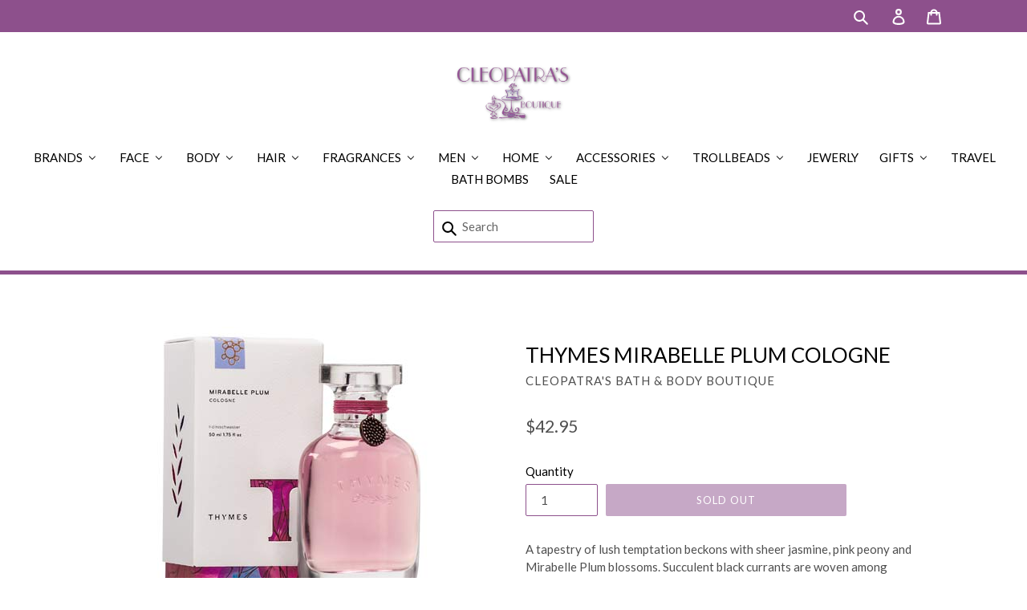

--- FILE ---
content_type: text/html; charset=utf-8
request_url: https://cleopatrasbathandbodyboutique.com/collections/best-sellers/products/thymes-mirabelle-plum-cologne
body_size: 24073
content:
<!doctype html>
<!--[if IE 9]> <html class="ie9 no-js" lang="en"> <![endif]-->
<!--[if (gt IE 9)|!(IE)]><!--> <html class="no-js" lang="en"> <!--<![endif]-->
<head>
  <meta charset="utf-8">
  <meta http-equiv="X-UA-Compatible" content="IE=edge,chrome=1">
  <meta name="viewport" content="width=device-width,initial-scale=1">
  <meta name="theme-color" content="#8d508c">
  <link rel="canonical" href="https://cleopatrasbathandbodyboutique.com/products/thymes-mirabelle-plum-cologne">

  
    <link rel="shortcut icon" href="//cleopatrasbathandbodyboutique.com/cdn/shop/files/cle-logo-1_1_32x32.png?v=1613671622" type="image/png">
  

  
  <title>
    THYMES Mirabelle Plum Cologne
    
    
    
      &ndash; Cleopatra&#39;s Bath &amp; Body Boutique
    
  </title>

  
    <meta name="description" content="A tapestry of lush temptation beckons with sheer jasmine, pink peony and Mirabelle Plum blossoms. Succulent black currants are woven among sandalwood and amber to create an unexpected aromatic landscape. Ripe with promise, Thymes Mirabelle Plum Cologne comes in a custom, heavyweight glass bottle that looks as good as t">
  

  <!-- /snippets/social-meta-tags.liquid -->




<meta property="og:site_name" content="Cleopatra&#39;s Bath &amp; Body Boutique">
<meta property="og:url" content="https://cleopatrasbathandbodyboutique.com/products/thymes-mirabelle-plum-cologne">
<meta property="og:title" content="THYMES Mirabelle Plum Cologne">
<meta property="og:type" content="product">
<meta property="og:description" content="A tapestry of lush temptation beckons with sheer jasmine, pink peony and Mirabelle Plum blossoms. Succulent black currants are woven among sandalwood and amber to create an unexpected aromatic landscape. Ripe with promise, Thymes Mirabelle Plum Cologne comes in a custom, heavyweight glass bottle that looks as good as t">

  <meta property="og:price:amount" content="42.95">
  <meta property="og:price:currency" content="USD">

<meta property="og:image" content="http://cleopatrasbathandbodyboutique.com/cdn/shop/products/thymes-mirabelle-plum-cologne_1200x1200.jpg?v=1518805112">
<meta property="og:image:secure_url" content="https://cleopatrasbathandbodyboutique.com/cdn/shop/products/thymes-mirabelle-plum-cologne_1200x1200.jpg?v=1518805112">


<meta name="twitter:card" content="summary_large_image">
<meta name="twitter:title" content="THYMES Mirabelle Plum Cologne">
<meta name="twitter:description" content="A tapestry of lush temptation beckons with sheer jasmine, pink peony and Mirabelle Plum blossoms. Succulent black currants are woven among sandalwood and amber to create an unexpected aromatic landscape. Ripe with promise, Thymes Mirabelle Plum Cologne comes in a custom, heavyweight glass bottle that looks as good as t">


  <link href="//cleopatrasbathandbodyboutique.com/cdn/shop/t/1/assets/theme.scss.css?v=23898779922470876111665513289" rel="stylesheet" type="text/css" media="all" />
  

  <link href="//fonts.googleapis.com/css?family=Lato:400,700" rel="stylesheet" type="text/css" media="all" />


  

    <link href="//fonts.googleapis.com/css?family=Lato:400" rel="stylesheet" type="text/css" media="all" />
  



  <script>
    var theme = {
      strings: {
        addToCart: "Add to cart",
        soldOut: "Sold out",
        unavailable: "Unavailable",
        showMore: "Show More",
        showLess: "Show Less",
        addressError: "Error looking up that address",
        addressNoResults: "No results for that address",
        addressQueryLimit: "You have exceeded the Google API usage limit. Consider upgrading to a \u003ca href=\"https:\/\/developers.google.com\/maps\/premium\/usage-limits\"\u003ePremium Plan\u003c\/a\u003e.",
        authError: "There was a problem authenticating your Google Maps account."
      },
      moneyFormat: "${{amount}}"
    }

    document.documentElement.className = document.documentElement.className.replace('no-js', 'js');
  </script>

  <!--[if (lte IE 9) ]><script src="//cleopatrasbathandbodyboutique.com/cdn/shop/t/1/assets/match-media.min.js?v=22265819453975888031518259219" type="text/javascript"></script><![endif]-->

  

  <!--[if (gt IE 9)|!(IE)]><!--><script src="//cleopatrasbathandbodyboutique.com/cdn/shop/t/1/assets/lazysizes.js?v=68441465964607740661518259219" async="async"></script><!--<![endif]-->
  <!--[if lte IE 9]><script src="//cleopatrasbathandbodyboutique.com/cdn/shop/t/1/assets/lazysizes.min.js?v=46"></script><![endif]-->

  <!--[if (gt IE 9)|!(IE)]><!--><script src="//cleopatrasbathandbodyboutique.com/cdn/shop/t/1/assets/vendor.js?v=136118274122071307521518259220" defer="defer"></script><!--<![endif]-->
  <!--[if lte IE 9]><script src="//cleopatrasbathandbodyboutique.com/cdn/shop/t/1/assets/vendor.js?v=136118274122071307521518259220"></script><![endif]-->

  <!--[if (gt IE 9)|!(IE)]><!--><script src="//cleopatrasbathandbodyboutique.com/cdn/shop/t/1/assets/theme.js?v=93336308721773213391549378021" defer="defer"></script><!--<![endif]-->
  <!--[if lte IE 9]><script src="//cleopatrasbathandbodyboutique.com/cdn/shop/t/1/assets/theme.js?v=93336308721773213391549378021"></script><![endif]-->

  
  
  <script>window.performance && window.performance.mark && window.performance.mark('shopify.content_for_header.start');</script><meta id="shopify-digital-wallet" name="shopify-digital-wallet" content="/30069596/digital_wallets/dialog">
<meta name="shopify-checkout-api-token" content="d23f9bd6f7292b2f5a952cbd0883727f">
<link rel="alternate" type="application/json+oembed" href="https://cleopatrasbathandbodyboutique.com/products/thymes-mirabelle-plum-cologne.oembed">
<script async="async" src="/checkouts/internal/preloads.js?locale=en-US"></script>
<link rel="preconnect" href="https://shop.app" crossorigin="anonymous">
<script async="async" src="https://shop.app/checkouts/internal/preloads.js?locale=en-US&shop_id=30069596" crossorigin="anonymous"></script>
<script id="apple-pay-shop-capabilities" type="application/json">{"shopId":30069596,"countryCode":"US","currencyCode":"USD","merchantCapabilities":["supports3DS"],"merchantId":"gid:\/\/shopify\/Shop\/30069596","merchantName":"Cleopatra's Bath \u0026 Body Boutique","requiredBillingContactFields":["postalAddress","email"],"requiredShippingContactFields":["postalAddress","email"],"shippingType":"shipping","supportedNetworks":["visa","masterCard","amex","discover","elo","jcb"],"total":{"type":"pending","label":"Cleopatra's Bath \u0026 Body Boutique","amount":"1.00"},"shopifyPaymentsEnabled":true,"supportsSubscriptions":true}</script>
<script id="shopify-features" type="application/json">{"accessToken":"d23f9bd6f7292b2f5a952cbd0883727f","betas":["rich-media-storefront-analytics"],"domain":"cleopatrasbathandbodyboutique.com","predictiveSearch":true,"shopId":30069596,"locale":"en"}</script>
<script>var Shopify = Shopify || {};
Shopify.shop = "cleopatras-bath-body-boutique.myshopify.com";
Shopify.locale = "en";
Shopify.currency = {"active":"USD","rate":"1.0"};
Shopify.country = "US";
Shopify.theme = {"name":"Cleopatra's Bath \u0026 Body Boutique","id":11584471086,"schema_name":"Debut","schema_version":"2.1.0","theme_store_id":796,"role":"main"};
Shopify.theme.handle = "null";
Shopify.theme.style = {"id":null,"handle":null};
Shopify.cdnHost = "cleopatrasbathandbodyboutique.com/cdn";
Shopify.routes = Shopify.routes || {};
Shopify.routes.root = "/";</script>
<script type="module">!function(o){(o.Shopify=o.Shopify||{}).modules=!0}(window);</script>
<script>!function(o){function n(){var o=[];function n(){o.push(Array.prototype.slice.apply(arguments))}return n.q=o,n}var t=o.Shopify=o.Shopify||{};t.loadFeatures=n(),t.autoloadFeatures=n()}(window);</script>
<script>
  window.ShopifyPay = window.ShopifyPay || {};
  window.ShopifyPay.apiHost = "shop.app\/pay";
  window.ShopifyPay.redirectState = null;
</script>
<script id="shop-js-analytics" type="application/json">{"pageType":"product"}</script>
<script defer="defer" async type="module" src="//cleopatrasbathandbodyboutique.com/cdn/shopifycloud/shop-js/modules/v2/client.init-shop-cart-sync_BN7fPSNr.en.esm.js"></script>
<script defer="defer" async type="module" src="//cleopatrasbathandbodyboutique.com/cdn/shopifycloud/shop-js/modules/v2/chunk.common_Cbph3Kss.esm.js"></script>
<script defer="defer" async type="module" src="//cleopatrasbathandbodyboutique.com/cdn/shopifycloud/shop-js/modules/v2/chunk.modal_DKumMAJ1.esm.js"></script>
<script type="module">
  await import("//cleopatrasbathandbodyboutique.com/cdn/shopifycloud/shop-js/modules/v2/client.init-shop-cart-sync_BN7fPSNr.en.esm.js");
await import("//cleopatrasbathandbodyboutique.com/cdn/shopifycloud/shop-js/modules/v2/chunk.common_Cbph3Kss.esm.js");
await import("//cleopatrasbathandbodyboutique.com/cdn/shopifycloud/shop-js/modules/v2/chunk.modal_DKumMAJ1.esm.js");

  window.Shopify.SignInWithShop?.initShopCartSync?.({"fedCMEnabled":true,"windoidEnabled":true});

</script>
<script>
  window.Shopify = window.Shopify || {};
  if (!window.Shopify.featureAssets) window.Shopify.featureAssets = {};
  window.Shopify.featureAssets['shop-js'] = {"shop-cart-sync":["modules/v2/client.shop-cart-sync_CJVUk8Jm.en.esm.js","modules/v2/chunk.common_Cbph3Kss.esm.js","modules/v2/chunk.modal_DKumMAJ1.esm.js"],"init-fed-cm":["modules/v2/client.init-fed-cm_7Fvt41F4.en.esm.js","modules/v2/chunk.common_Cbph3Kss.esm.js","modules/v2/chunk.modal_DKumMAJ1.esm.js"],"init-shop-email-lookup-coordinator":["modules/v2/client.init-shop-email-lookup-coordinator_Cc088_bR.en.esm.js","modules/v2/chunk.common_Cbph3Kss.esm.js","modules/v2/chunk.modal_DKumMAJ1.esm.js"],"init-windoid":["modules/v2/client.init-windoid_hPopwJRj.en.esm.js","modules/v2/chunk.common_Cbph3Kss.esm.js","modules/v2/chunk.modal_DKumMAJ1.esm.js"],"shop-button":["modules/v2/client.shop-button_B0jaPSNF.en.esm.js","modules/v2/chunk.common_Cbph3Kss.esm.js","modules/v2/chunk.modal_DKumMAJ1.esm.js"],"shop-cash-offers":["modules/v2/client.shop-cash-offers_DPIskqss.en.esm.js","modules/v2/chunk.common_Cbph3Kss.esm.js","modules/v2/chunk.modal_DKumMAJ1.esm.js"],"shop-toast-manager":["modules/v2/client.shop-toast-manager_CK7RT69O.en.esm.js","modules/v2/chunk.common_Cbph3Kss.esm.js","modules/v2/chunk.modal_DKumMAJ1.esm.js"],"init-shop-cart-sync":["modules/v2/client.init-shop-cart-sync_BN7fPSNr.en.esm.js","modules/v2/chunk.common_Cbph3Kss.esm.js","modules/v2/chunk.modal_DKumMAJ1.esm.js"],"init-customer-accounts-sign-up":["modules/v2/client.init-customer-accounts-sign-up_CfPf4CXf.en.esm.js","modules/v2/client.shop-login-button_DeIztwXF.en.esm.js","modules/v2/chunk.common_Cbph3Kss.esm.js","modules/v2/chunk.modal_DKumMAJ1.esm.js"],"pay-button":["modules/v2/client.pay-button_CgIwFSYN.en.esm.js","modules/v2/chunk.common_Cbph3Kss.esm.js","modules/v2/chunk.modal_DKumMAJ1.esm.js"],"init-customer-accounts":["modules/v2/client.init-customer-accounts_DQ3x16JI.en.esm.js","modules/v2/client.shop-login-button_DeIztwXF.en.esm.js","modules/v2/chunk.common_Cbph3Kss.esm.js","modules/v2/chunk.modal_DKumMAJ1.esm.js"],"avatar":["modules/v2/client.avatar_BTnouDA3.en.esm.js"],"init-shop-for-new-customer-accounts":["modules/v2/client.init-shop-for-new-customer-accounts_CsZy_esa.en.esm.js","modules/v2/client.shop-login-button_DeIztwXF.en.esm.js","modules/v2/chunk.common_Cbph3Kss.esm.js","modules/v2/chunk.modal_DKumMAJ1.esm.js"],"shop-follow-button":["modules/v2/client.shop-follow-button_BRMJjgGd.en.esm.js","modules/v2/chunk.common_Cbph3Kss.esm.js","modules/v2/chunk.modal_DKumMAJ1.esm.js"],"checkout-modal":["modules/v2/client.checkout-modal_B9Drz_yf.en.esm.js","modules/v2/chunk.common_Cbph3Kss.esm.js","modules/v2/chunk.modal_DKumMAJ1.esm.js"],"shop-login-button":["modules/v2/client.shop-login-button_DeIztwXF.en.esm.js","modules/v2/chunk.common_Cbph3Kss.esm.js","modules/v2/chunk.modal_DKumMAJ1.esm.js"],"lead-capture":["modules/v2/client.lead-capture_DXYzFM3R.en.esm.js","modules/v2/chunk.common_Cbph3Kss.esm.js","modules/v2/chunk.modal_DKumMAJ1.esm.js"],"shop-login":["modules/v2/client.shop-login_CA5pJqmO.en.esm.js","modules/v2/chunk.common_Cbph3Kss.esm.js","modules/v2/chunk.modal_DKumMAJ1.esm.js"],"payment-terms":["modules/v2/client.payment-terms_BxzfvcZJ.en.esm.js","modules/v2/chunk.common_Cbph3Kss.esm.js","modules/v2/chunk.modal_DKumMAJ1.esm.js"]};
</script>
<script>(function() {
  var isLoaded = false;
  function asyncLoad() {
    if (isLoaded) return;
    isLoaded = true;
    var urls = ["https:\/\/chimpstatic.com\/mcjs-connected\/js\/users\/56017efa3af68567107e44182\/cc9620392a3bb7bfffe6ea8c3.js?shop=cleopatras-bath-body-boutique.myshopify.com","https:\/\/chimpstatic.com\/mcjs-connected\/js\/users\/56017efa3af68567107e44182\/a070da229ad4e48d0ea33c37f.js?shop=cleopatras-bath-body-boutique.myshopify.com"];
    for (var i = 0; i < urls.length; i++) {
      var s = document.createElement('script');
      s.type = 'text/javascript';
      s.async = true;
      s.src = urls[i];
      var x = document.getElementsByTagName('script')[0];
      x.parentNode.insertBefore(s, x);
    }
  };
  if(window.attachEvent) {
    window.attachEvent('onload', asyncLoad);
  } else {
    window.addEventListener('load', asyncLoad, false);
  }
})();</script>
<script id="__st">var __st={"a":30069596,"offset":-18000,"reqid":"428cb145-694f-4ec9-8596-651122fa18fa-1769925213","pageurl":"cleopatrasbathandbodyboutique.com\/collections\/best-sellers\/products\/thymes-mirabelle-plum-cologne","u":"130ddc54e8df","p":"product","rtyp":"product","rid":508641345582};</script>
<script>window.ShopifyPaypalV4VisibilityTracking = true;</script>
<script id="captcha-bootstrap">!function(){'use strict';const t='contact',e='account',n='new_comment',o=[[t,t],['blogs',n],['comments',n],[t,'customer']],c=[[e,'customer_login'],[e,'guest_login'],[e,'recover_customer_password'],[e,'create_customer']],r=t=>t.map((([t,e])=>`form[action*='/${t}']:not([data-nocaptcha='true']) input[name='form_type'][value='${e}']`)).join(','),a=t=>()=>t?[...document.querySelectorAll(t)].map((t=>t.form)):[];function s(){const t=[...o],e=r(t);return a(e)}const i='password',u='form_key',d=['recaptcha-v3-token','g-recaptcha-response','h-captcha-response',i],f=()=>{try{return window.sessionStorage}catch{return}},m='__shopify_v',_=t=>t.elements[u];function p(t,e,n=!1){try{const o=window.sessionStorage,c=JSON.parse(o.getItem(e)),{data:r}=function(t){const{data:e,action:n}=t;return t[m]||n?{data:e,action:n}:{data:t,action:n}}(c);for(const[e,n]of Object.entries(r))t.elements[e]&&(t.elements[e].value=n);n&&o.removeItem(e)}catch(o){console.error('form repopulation failed',{error:o})}}const l='form_type',E='cptcha';function T(t){t.dataset[E]=!0}const w=window,h=w.document,L='Shopify',v='ce_forms',y='captcha';let A=!1;((t,e)=>{const n=(g='f06e6c50-85a8-45c8-87d0-21a2b65856fe',I='https://cdn.shopify.com/shopifycloud/storefront-forms-hcaptcha/ce_storefront_forms_captcha_hcaptcha.v1.5.2.iife.js',D={infoText:'Protected by hCaptcha',privacyText:'Privacy',termsText:'Terms'},(t,e,n)=>{const o=w[L][v],c=o.bindForm;if(c)return c(t,g,e,D).then(n);var r;o.q.push([[t,g,e,D],n]),r=I,A||(h.body.append(Object.assign(h.createElement('script'),{id:'captcha-provider',async:!0,src:r})),A=!0)});var g,I,D;w[L]=w[L]||{},w[L][v]=w[L][v]||{},w[L][v].q=[],w[L][y]=w[L][y]||{},w[L][y].protect=function(t,e){n(t,void 0,e),T(t)},Object.freeze(w[L][y]),function(t,e,n,w,h,L){const[v,y,A,g]=function(t,e,n){const i=e?o:[],u=t?c:[],d=[...i,...u],f=r(d),m=r(i),_=r(d.filter((([t,e])=>n.includes(e))));return[a(f),a(m),a(_),s()]}(w,h,L),I=t=>{const e=t.target;return e instanceof HTMLFormElement?e:e&&e.form},D=t=>v().includes(t);t.addEventListener('submit',(t=>{const e=I(t);if(!e)return;const n=D(e)&&!e.dataset.hcaptchaBound&&!e.dataset.recaptchaBound,o=_(e),c=g().includes(e)&&(!o||!o.value);(n||c)&&t.preventDefault(),c&&!n&&(function(t){try{if(!f())return;!function(t){const e=f();if(!e)return;const n=_(t);if(!n)return;const o=n.value;o&&e.removeItem(o)}(t);const e=Array.from(Array(32),(()=>Math.random().toString(36)[2])).join('');!function(t,e){_(t)||t.append(Object.assign(document.createElement('input'),{type:'hidden',name:u})),t.elements[u].value=e}(t,e),function(t,e){const n=f();if(!n)return;const o=[...t.querySelectorAll(`input[type='${i}']`)].map((({name:t})=>t)),c=[...d,...o],r={};for(const[a,s]of new FormData(t).entries())c.includes(a)||(r[a]=s);n.setItem(e,JSON.stringify({[m]:1,action:t.action,data:r}))}(t,e)}catch(e){console.error('failed to persist form',e)}}(e),e.submit())}));const S=(t,e)=>{t&&!t.dataset[E]&&(n(t,e.some((e=>e===t))),T(t))};for(const o of['focusin','change'])t.addEventListener(o,(t=>{const e=I(t);D(e)&&S(e,y())}));const B=e.get('form_key'),M=e.get(l),P=B&&M;t.addEventListener('DOMContentLoaded',(()=>{const t=y();if(P)for(const e of t)e.elements[l].value===M&&p(e,B);[...new Set([...A(),...v().filter((t=>'true'===t.dataset.shopifyCaptcha))])].forEach((e=>S(e,t)))}))}(h,new URLSearchParams(w.location.search),n,t,e,['guest_login'])})(!0,!0)}();</script>
<script integrity="sha256-4kQ18oKyAcykRKYeNunJcIwy7WH5gtpwJnB7kiuLZ1E=" data-source-attribution="shopify.loadfeatures" defer="defer" src="//cleopatrasbathandbodyboutique.com/cdn/shopifycloud/storefront/assets/storefront/load_feature-a0a9edcb.js" crossorigin="anonymous"></script>
<script crossorigin="anonymous" defer="defer" src="//cleopatrasbathandbodyboutique.com/cdn/shopifycloud/storefront/assets/shopify_pay/storefront-65b4c6d7.js?v=20250812"></script>
<script data-source-attribution="shopify.dynamic_checkout.dynamic.init">var Shopify=Shopify||{};Shopify.PaymentButton=Shopify.PaymentButton||{isStorefrontPortableWallets:!0,init:function(){window.Shopify.PaymentButton.init=function(){};var t=document.createElement("script");t.src="https://cleopatrasbathandbodyboutique.com/cdn/shopifycloud/portable-wallets/latest/portable-wallets.en.js",t.type="module",document.head.appendChild(t)}};
</script>
<script data-source-attribution="shopify.dynamic_checkout.buyer_consent">
  function portableWalletsHideBuyerConsent(e){var t=document.getElementById("shopify-buyer-consent"),n=document.getElementById("shopify-subscription-policy-button");t&&n&&(t.classList.add("hidden"),t.setAttribute("aria-hidden","true"),n.removeEventListener("click",e))}function portableWalletsShowBuyerConsent(e){var t=document.getElementById("shopify-buyer-consent"),n=document.getElementById("shopify-subscription-policy-button");t&&n&&(t.classList.remove("hidden"),t.removeAttribute("aria-hidden"),n.addEventListener("click",e))}window.Shopify?.PaymentButton&&(window.Shopify.PaymentButton.hideBuyerConsent=portableWalletsHideBuyerConsent,window.Shopify.PaymentButton.showBuyerConsent=portableWalletsShowBuyerConsent);
</script>
<script data-source-attribution="shopify.dynamic_checkout.cart.bootstrap">document.addEventListener("DOMContentLoaded",(function(){function t(){return document.querySelector("shopify-accelerated-checkout-cart, shopify-accelerated-checkout")}if(t())Shopify.PaymentButton.init();else{new MutationObserver((function(e,n){t()&&(Shopify.PaymentButton.init(),n.disconnect())})).observe(document.body,{childList:!0,subtree:!0})}}));
</script>
<link id="shopify-accelerated-checkout-styles" rel="stylesheet" media="screen" href="https://cleopatrasbathandbodyboutique.com/cdn/shopifycloud/portable-wallets/latest/accelerated-checkout-backwards-compat.css" crossorigin="anonymous">
<style id="shopify-accelerated-checkout-cart">
        #shopify-buyer-consent {
  margin-top: 1em;
  display: inline-block;
  width: 100%;
}

#shopify-buyer-consent.hidden {
  display: none;
}

#shopify-subscription-policy-button {
  background: none;
  border: none;
  padding: 0;
  text-decoration: underline;
  font-size: inherit;
  cursor: pointer;
}

#shopify-subscription-policy-button::before {
  box-shadow: none;
}

      </style>

<script>window.performance && window.performance.mark && window.performance.mark('shopify.content_for_header.end');</script>
<!-- BEGIN app block: shopify://apps/buddha-mega-menu-navigation/blocks/megamenu/dbb4ce56-bf86-4830-9b3d-16efbef51c6f -->
<script>
        var productImageAndPrice = [],
            collectionImages = [],
            articleImages = [],
            mmLivIcons = false,
            mmFlipClock = false,
            mmFixesUseJquery = false,
            mmNumMMI = 14,
            mmSchemaTranslation = {},
            mmMenuStrings =  [] ,
            mmShopLocale = "en",
            mmShopLocaleCollectionsRoute = "/collections",
            mmSchemaDesignJSON = [{"action":"menu-select","value":"main-menu"},{"action":"design","setting":"font_size","value":"13px"},{"action":"design","setting":"vertical_font_size","value":"13px"},{"action":"design","setting":"font_family","value":"Lato"},{"action":"design","setting":"vertical_link_hover_color","value":"#8d508c"},{"action":"design","setting":"link_hover_color","value":"#8d508c"},{"action":"design","setting":"link_color","value":"#4e4e4e"},{"action":"design","setting":"background_hover_color","value":"#ffffff"},{"action":"design","setting":"button_background_hover_color","value":"#0d8781"},{"action":"design","setting":"button_background_color","value":"#0da19a"},{"action":"design","setting":"background_color","value":"#ffffff"},{"action":"design","setting":"button_text_hover_color","value":"#ffffff"},{"action":"design","setting":"button_text_color","value":"#ffffff"},{"action":"design","setting":"text_color","value":"#222222"},{"action":"design","setting":"vertical_text_color","value":"#4e4e4e"},{"action":"design","setting":"vertical_link_color","value":"#4e4e4e"},{"action":"design","setting":"tree_sub_direction","value":"set_tree_auto"}],
            mmDomChangeSkipUl = ",.slick-dots,.grid--view-items",
            buddhaMegaMenuShop = "cleopatras-bath-body-boutique.myshopify.com",
            mmWireframeCompression = "0",
            mmExtensionAssetUrl = "https://cdn.shopify.com/extensions/019abe06-4a3f-7763-88da-170e1b54169b/mega-menu-151/assets/";var bestSellersHTML = '';var newestProductsHTML = '';/* get link lists api */
        var linkLists={"main-menu" : {"title":"Main menu", "items":["/","/collections/all",]},"customer-account-main-menu" : {"title":"Customer account main menu", "items":["/","https://shopify.com/30069596/account/orders?locale=en&amp;region_country=US",]},};/*ENDPARSE*/

        linkLists["force-mega-menu"]={};linkLists["force-mega-menu"].title="Debut Theme - Mega Menu";linkLists["force-mega-menu"].items=[1];

        /* set product prices *//* get the collection images *//* get the article images *//* customer fixes */
        var mmThemeFixesBeforeInit = function(){ mobileMenuMilliseconds = 500; mmHorizontalMenus = "#AccessibleNav #SiteNav"; mmVerticalMenus = "#MobileNav"; }; var mmThemeFixesBefore = function(){ if (selectedMenu=="force-mega-menu" && tempMenuObject.u.id == "MobileNav") { tempMenuObject.forceMenu = true; tempMenuObject.skipCheck = true; tempMenuObject.liClasses = "mobile-nav__item border-bottom"; tempMenuObject.aClasses = "mobile-nav__link"; tempMenuObject.liItems = []; var children = tempMenuObject.u.children; for (var i=0; i<children.length; i++) { if (children[i].nodeName == "LI") { if (children[i].querySelector(".currency-selector") == null) { tempMenuObject.liItems[tempMenuObject.liItems.length] = children[i]; } } } } else if (selectedMenu=="force-mega-menu" && tempMenuObject.u.id == "SiteNav") { tempMenuObject.forceMenu = true; tempMenuObject.skipCheck = true; tempMenuObject.liClasses = ""; tempMenuObject.aClasses = "site-nav__link site-nav__link--main"; tempMenuObject.liItems = []; var children = tempMenuObject.u.children; for (var i=0; i<children.length; i++) { if (children[i].nodeName == "LI") { tempMenuObject.liItems[tempMenuObject.liItems.length] = children[i]; } } } }; var mmThemeFixesAfter = function(){ var style = " .mobile-nav-wrapper { overflow:visible; z-index:1; opacity: 1; } .site-header { z-index:9; }"; mmAddStyle(style, "themeScript"); }; 
        

        var mmWireframe = {"html" : "<li class=\"buddha-menu-item\"  ><a data-href=\"/collections/brands\" href=\"/collections/brands\" aria-label=\"Brands\" data-no-instant=\"\" onclick=\"mmGoToPage(this, event); return false;\"  ><i class=\"mm-icon static fa fa-none\" aria-hidden=\"true\"></i><span class=\"mm-title\">Brands</span><i class=\"mm-arrow mm-angle-down\" aria-hidden=\"true\"></i><span class=\"toggle-menu-btn\" style=\"display:none;\" title=\"Toggle menu\" onclick=\"return toggleSubmenu(this)\"><span class=\"mm-arrow-icon\"><span class=\"bar-one\"></span><span class=\"bar-two\"></span></span></span></a><ul class=\"mm-submenu tree  small \"><li data-href=\"/collections/1818-farms\" href=\"/collections/1818-farms\" aria-label=\"1818 Farms\" data-no-instant=\"\" onclick=\"mmGoToPage(this, event); return false;\"  ><a data-href=\"/collections/1818-farms\" href=\"/collections/1818-farms\" aria-label=\"1818 Farms\" data-no-instant=\"\" onclick=\"mmGoToPage(this, event); return false;\"  ><span class=\"mm-title\">1818 Farms</span></a></li><li data-href=\"/collections/adams-natural-soaps\" href=\"/collections/adams-natural-soaps\" aria-label=\"Adam's Natural Soaps\" data-no-instant=\"\" onclick=\"mmGoToPage(this, event); return false;\"  ><a data-href=\"/collections/adams-natural-soaps\" href=\"/collections/adams-natural-soaps\" aria-label=\"Adam's Natural Soaps\" data-no-instant=\"\" onclick=\"mmGoToPage(this, event); return false;\"  ><span class=\"mm-title\">Adam's Natural Soaps</span></a></li><li data-href=\"/collections/aquis\" href=\"/collections/aquis\" aria-label=\"Aquis\" data-no-instant=\"\" onclick=\"mmGoToPage(this, event); return false;\"  ><a data-href=\"/collections/aquis\" href=\"/collections/aquis\" aria-label=\"Aquis\" data-no-instant=\"\" onclick=\"mmGoToPage(this, event); return false;\"  ><span class=\"mm-title\">Aquis</span></a></li><li data-href=\"/collections/aromaland\" href=\"/collections/aromaland\" aria-label=\"Aromaland\" data-no-instant=\"\" onclick=\"mmGoToPage(this, event); return false;\"  ><a data-href=\"/collections/aromaland\" href=\"/collections/aromaland\" aria-label=\"Aromaland\" data-no-instant=\"\" onclick=\"mmGoToPage(this, event); return false;\"  ><span class=\"mm-title\">Aromaland</span></a></li><li data-href=\"/collections/aspen-bay-candles\" href=\"/collections/aspen-bay-candles\" aria-label=\"Aspen Bay Candles\" data-no-instant=\"\" onclick=\"mmGoToPage(this, event); return false;\"  ><a data-href=\"/collections/aspen-bay-candles\" href=\"/collections/aspen-bay-candles\" aria-label=\"Aspen Bay Candles\" data-no-instant=\"\" onclick=\"mmGoToPage(this, event); return false;\"  ><span class=\"mm-title\">Aspen Bay Candles</span></a></li><li data-href=\"/collections/baudelaire\" href=\"/collections/baudelaire\" aria-label=\"Baudelaire\" data-no-instant=\"\" onclick=\"mmGoToPage(this, event); return false;\"  ><a data-href=\"/collections/baudelaire\" href=\"/collections/baudelaire\" aria-label=\"Baudelaire\" data-no-instant=\"\" onclick=\"mmGoToPage(this, event); return false;\"  ><span class=\"mm-title\">Baudelaire</span></a></li><li data-href=\"/collections/bee-by-the-sea\" href=\"/collections/bee-by-the-sea\" aria-label=\"Bee By The Sea\" data-no-instant=\"\" onclick=\"mmGoToPage(this, event); return false;\"  ><a data-href=\"/collections/bee-by-the-sea\" href=\"/collections/bee-by-the-sea\" aria-label=\"Bee By The Sea\" data-no-instant=\"\" onclick=\"mmGoToPage(this, event); return false;\"  ><span class=\"mm-title\">Bee By The Sea</span></a></li><li data-href=\"/collections/beekman-1802\" href=\"/collections/beekman-1802\" aria-label=\"Beekman 1802\" data-no-instant=\"\" onclick=\"mmGoToPage(this, event); return false;\"  ><a data-href=\"/collections/beekman-1802\" href=\"/collections/beekman-1802\" aria-label=\"Beekman 1802\" data-no-instant=\"\" onclick=\"mmGoToPage(this, event); return false;\"  ><span class=\"mm-title\">Beekman 1802</span><i class=\"mm-arrow mm-angle-down\" aria-hidden=\"true\"></i><span class=\"toggle-menu-btn\" style=\"display:none;\" title=\"Toggle menu\" onclick=\"return toggleSubmenu(this)\"><span class=\"mm-arrow-icon\"><span class=\"bar-one\"></span><span class=\"bar-two\"></span></span></span></a><ul class=\"mm-submenu tree  small mm-last-level\"><li data-href=\"/collections/beekman-1802-honey-orange-blossom\" href=\"/collections/beekman-1802-honey-orange-blossom\" aria-label=\"Beekman 1802 Honey Orange Blossom\" data-no-instant=\"\" onclick=\"mmGoToPage(this, event); return false;\"  ><a data-href=\"/collections/beekman-1802-honey-orange-blossom\" href=\"/collections/beekman-1802-honey-orange-blossom\" aria-label=\"Beekman 1802 Honey Orange Blossom\" data-no-instant=\"\" onclick=\"mmGoToPage(this, event); return false;\"  ><span class=\"mm-title\">Beekman 1802 Honey Orange Blossom</span></a></li><li data-href=\"/collections/beekman-1802-honeyed-grapefruit\" href=\"/collections/beekman-1802-honeyed-grapefruit\" aria-label=\"Beekman 1802 Honeyed Grapefruit\" data-no-instant=\"\" onclick=\"mmGoToPage(this, event); return false;\"  ><a data-href=\"/collections/beekman-1802-honeyed-grapefruit\" href=\"/collections/beekman-1802-honeyed-grapefruit\" aria-label=\"Beekman 1802 Honeyed Grapefruit\" data-no-instant=\"\" onclick=\"mmGoToPage(this, event); return false;\"  ><span class=\"mm-title\">Beekman 1802 Honeyed Grapefruit</span></a></li><li data-href=\"/collections/beekman-1802-pure\" href=\"/collections/beekman-1802-pure\" aria-label=\"Beekman 1802 Pure\" data-no-instant=\"\" onclick=\"mmGoToPage(this, event); return false;\"  ><a data-href=\"/collections/beekman-1802-pure\" href=\"/collections/beekman-1802-pure\" aria-label=\"Beekman 1802 Pure\" data-no-instant=\"\" onclick=\"mmGoToPage(this, event); return false;\"  ><span class=\"mm-title\">Beekman 1802 Pure</span></a></li><li data-href=\"/collections/beekman-1802-ylang-ylang-and-tuberose\" href=\"/collections/beekman-1802-ylang-ylang-and-tuberose\" aria-label=\"Beekman 1802 Ylang Ylang and Tuberose\" data-no-instant=\"\" onclick=\"mmGoToPage(this, event); return false;\"  ><a data-href=\"/collections/beekman-1802-ylang-ylang-and-tuberose\" href=\"/collections/beekman-1802-ylang-ylang-and-tuberose\" aria-label=\"Beekman 1802 Ylang Ylang and Tuberose\" data-no-instant=\"\" onclick=\"mmGoToPage(this, event); return false;\"  ><span class=\"mm-title\">Beekman 1802 Ylang Ylang and Tuberose</span></a></li></ul></li><li data-href=\"/collections/capri-blue\" href=\"/collections/capri-blue\" aria-label=\"Capri Blue\" data-no-instant=\"\" onclick=\"mmGoToPage(this, event); return false;\"  ><a data-href=\"/collections/capri-blue\" href=\"/collections/capri-blue\" aria-label=\"Capri Blue\" data-no-instant=\"\" onclick=\"mmGoToPage(this, event); return false;\"  ><span class=\"mm-title\">Capri Blue</span></a></li><li data-href=\"/collections/crabtree-evelyn\" href=\"/collections/crabtree-evelyn\" aria-label=\"Crabtree & Evelyn\" data-no-instant=\"\" onclick=\"mmGoToPage(this, event); return false;\"  ><a data-href=\"/collections/crabtree-evelyn\" href=\"/collections/crabtree-evelyn\" aria-label=\"Crabtree & Evelyn\" data-no-instant=\"\" onclick=\"mmGoToPage(this, event); return false;\"  ><span class=\"mm-title\">Crabtree & Evelyn</span></a></li><li data-href=\"/collections/dead-sea-pavilion\" href=\"/collections/dead-sea-pavilion\" aria-label=\"Dead Sea Pavilion\" data-no-instant=\"\" onclick=\"mmGoToPage(this, event); return false;\"  ><a data-href=\"/collections/dead-sea-pavilion\" href=\"/collections/dead-sea-pavilion\" aria-label=\"Dead Sea Pavilion\" data-no-instant=\"\" onclick=\"mmGoToPage(this, event); return false;\"  ><span class=\"mm-title\">Dead Sea Pavilion</span></a></li><li data-href=\"/collections/florida-salt-scrubs\" href=\"/collections/florida-salt-scrubs\" aria-label=\"Florida Salt Scrubs\" data-no-instant=\"\" onclick=\"mmGoToPage(this, event); return false;\"  ><a data-href=\"/collections/florida-salt-scrubs\" href=\"/collections/florida-salt-scrubs\" aria-label=\"Florida Salt Scrubs\" data-no-instant=\"\" onclick=\"mmGoToPage(this, event); return false;\"  ><span class=\"mm-title\">Florida Salt Scrubs</span></a></li><li data-href=\"/collections/frankie-myrrh\" href=\"/collections/frankie-myrrh\" aria-label=\"Frankie & Myrrh\" data-no-instant=\"\" onclick=\"mmGoToPage(this, event); return false;\"  ><a data-href=\"/collections/frankie-myrrh\" href=\"/collections/frankie-myrrh\" aria-label=\"Frankie & Myrrh\" data-no-instant=\"\" onclick=\"mmGoToPage(this, event); return false;\"  ><span class=\"mm-title\">Frankie & Myrrh</span></a></li><li data-href=\"/collections/hydra-aromatherapy-1\" href=\"/collections/hydra-aromatherapy-1\" aria-label=\"Hydra Aromatherapy\" data-no-instant=\"\" onclick=\"mmGoToPage(this, event); return false;\"  ><a data-href=\"/collections/hydra-aromatherapy-1\" href=\"/collections/hydra-aromatherapy-1\" aria-label=\"Hydra Aromatherapy\" data-no-instant=\"\" onclick=\"mmGoToPage(this, event); return false;\"  ><span class=\"mm-title\">Hydra Aromatherapy</span></a></li><li data-href=\"/collections/inis-the-energy-of-the-sea-1\" href=\"/collections/inis-the-energy-of-the-sea-1\" aria-label=\"Inis the Energy of the Sea\" data-no-instant=\"\" onclick=\"mmGoToPage(this, event); return false;\"  ><a data-href=\"/collections/inis-the-energy-of-the-sea-1\" href=\"/collections/inis-the-energy-of-the-sea-1\" aria-label=\"Inis the Energy of the Sea\" data-no-instant=\"\" onclick=\"mmGoToPage(this, event); return false;\"  ><span class=\"mm-title\">Inis the Energy of the Sea</span></a></li><li data-href=\"/collections/key-west-aloe-1\" href=\"/collections/key-west-aloe-1\" aria-label=\"Key West Aloe\" data-no-instant=\"\" onclick=\"mmGoToPage(this, event); return false;\"  ><a data-href=\"/collections/key-west-aloe-1\" href=\"/collections/key-west-aloe-1\" aria-label=\"Key West Aloe\" data-no-instant=\"\" onclick=\"mmGoToPage(this, event); return false;\"  ><span class=\"mm-title\">Key West Aloe</span></a></li><li data-href=\"/collections/kiss-me-in-the-garden-1\" href=\"/collections/kiss-me-in-the-garden-1\" aria-label=\"Kiss Me In The Garden\" data-no-instant=\"\" onclick=\"mmGoToPage(this, event); return false;\"  ><a data-href=\"/collections/kiss-me-in-the-garden-1\" href=\"/collections/kiss-me-in-the-garden-1\" aria-label=\"Kiss Me In The Garden\" data-no-instant=\"\" onclick=\"mmGoToPage(this, event); return false;\"  ><span class=\"mm-title\">Kiss Me In The Garden</span></a></li><li data-href=\"/collections/loris-goat-soap-1\" href=\"/collections/loris-goat-soap-1\" aria-label=\"Lori's Goat Soap\" data-no-instant=\"\" onclick=\"mmGoToPage(this, event); return false;\"  ><a data-href=\"/collections/loris-goat-soap-1\" href=\"/collections/loris-goat-soap-1\" aria-label=\"Lori's Goat Soap\" data-no-instant=\"\" onclick=\"mmGoToPage(this, event); return false;\"  ><span class=\"mm-title\">Lori's Goat Soap</span></a></li><li data-href=\"/collections/naples-soap-company-1\" href=\"/collections/naples-soap-company-1\" aria-label=\"Naples Soap Company\" data-no-instant=\"\" onclick=\"mmGoToPage(this, event); return false;\"  ><a data-href=\"/collections/naples-soap-company-1\" href=\"/collections/naples-soap-company-1\" aria-label=\"Naples Soap Company\" data-no-instant=\"\" onclick=\"mmGoToPage(this, event); return false;\"  ><span class=\"mm-title\">Naples Soap Company</span></a></li><li data-href=\"/collections/natural-inspirations-1\" href=\"/collections/natural-inspirations-1\" aria-label=\"Natural Inspirations\" data-no-instant=\"\" onclick=\"mmGoToPage(this, event); return false;\"  ><a data-href=\"/collections/natural-inspirations-1\" href=\"/collections/natural-inspirations-1\" aria-label=\"Natural Inspirations\" data-no-instant=\"\" onclick=\"mmGoToPage(this, event); return false;\"  ><span class=\"mm-title\">Natural Inspirations</span><i class=\"mm-arrow mm-angle-down\" aria-hidden=\"true\"></i><span class=\"toggle-menu-btn\" style=\"display:none;\" title=\"Toggle menu\" onclick=\"return toggleSubmenu(this)\"><span class=\"mm-arrow-icon\"><span class=\"bar-one\"></span><span class=\"bar-two\"></span></span></span></a><ul class=\"mm-submenu tree  small mm-last-level\"><li data-href=\"/collections/natural-inspirations-eucalyptus-mint\" href=\"/collections/natural-inspirations-eucalyptus-mint\" aria-label=\"Natural Inspirations Eucalyptus Mint\" data-no-instant=\"\" onclick=\"mmGoToPage(this, event); return false;\"  ><a data-href=\"/collections/natural-inspirations-eucalyptus-mint\" href=\"/collections/natural-inspirations-eucalyptus-mint\" aria-label=\"Natural Inspirations Eucalyptus Mint\" data-no-instant=\"\" onclick=\"mmGoToPage(this, event); return false;\"  ><span class=\"mm-title\">Natural Inspirations Eucalyptus Mint</span></a></li><li data-href=\"/collections/natural-inspirations-grapefruit\" href=\"/collections/natural-inspirations-grapefruit\" aria-label=\"Natural Inspirations Grapefruit\" data-no-instant=\"\" onclick=\"mmGoToPage(this, event); return false;\"  ><a data-href=\"/collections/natural-inspirations-grapefruit\" href=\"/collections/natural-inspirations-grapefruit\" aria-label=\"Natural Inspirations Grapefruit\" data-no-instant=\"\" onclick=\"mmGoToPage(this, event); return false;\"  ><span class=\"mm-title\">Natural Inspirations Grapefruit</span></a></li><li data-href=\"/collections/natural-inspirations-lavender\" href=\"/collections/natural-inspirations-lavender\" aria-label=\"Natural Inspirations Lavender\" data-no-instant=\"\" onclick=\"mmGoToPage(this, event); return false;\"  ><a data-href=\"/collections/natural-inspirations-lavender\" href=\"/collections/natural-inspirations-lavender\" aria-label=\"Natural Inspirations Lavender\" data-no-instant=\"\" onclick=\"mmGoToPage(this, event); return false;\"  ><span class=\"mm-title\">Natural Inspirations Lavender</span></a></li><li data-href=\"/collections/natural-inspirations-sea-salt\" href=\"/collections/natural-inspirations-sea-salt\" aria-label=\"Natural Inspirations Sea Salt\" data-no-instant=\"\" onclick=\"mmGoToPage(this, event); return false;\"  ><a data-href=\"/collections/natural-inspirations-sea-salt\" href=\"/collections/natural-inspirations-sea-salt\" aria-label=\"Natural Inspirations Sea Salt\" data-no-instant=\"\" onclick=\"mmGoToPage(this, event); return false;\"  ><span class=\"mm-title\">Natural Inspirations Sea Salt</span></a></li></ul></li><li data-href=\"/collections/niven-morgan-1\" href=\"/collections/niven-morgan-1\" aria-label=\"Niven Morgan\" data-no-instant=\"\" onclick=\"mmGoToPage(this, event); return false;\"  ><a data-href=\"/collections/niven-morgan-1\" href=\"/collections/niven-morgan-1\" aria-label=\"Niven Morgan\" data-no-instant=\"\" onclick=\"mmGoToPage(this, event); return false;\"  ><span class=\"mm-title\">Niven Morgan</span></a></li><li data-href=\"/collections/plum-island-soap-company-1\" href=\"/collections/plum-island-soap-company-1\" aria-label=\"Plum Island Soap Company\" data-no-instant=\"\" onclick=\"mmGoToPage(this, event); return false;\"  ><a data-href=\"/collections/plum-island-soap-company-1\" href=\"/collections/plum-island-soap-company-1\" aria-label=\"Plum Island Soap Company\" data-no-instant=\"\" onclick=\"mmGoToPage(this, event); return false;\"  ><span class=\"mm-title\">Plum Island Soap Company</span></a></li><li data-href=\"/collections/primal-elements-1\" href=\"/collections/primal-elements-1\" aria-label=\"Primal Elements\" data-no-instant=\"\" onclick=\"mmGoToPage(this, event); return false;\"  ><a data-href=\"/collections/primal-elements-1\" href=\"/collections/primal-elements-1\" aria-label=\"Primal Elements\" data-no-instant=\"\" onclick=\"mmGoToPage(this, event); return false;\"  ><span class=\"mm-title\">Primal Elements</span></a></li><li data-href=\"/collections/rilevare-1\" href=\"/collections/rilevare-1\" aria-label=\"Rilevare\" data-no-instant=\"\" onclick=\"mmGoToPage(this, event); return false;\"  ><a data-href=\"/collections/rilevare-1\" href=\"/collections/rilevare-1\" aria-label=\"Rilevare\" data-no-instant=\"\" onclick=\"mmGoToPage(this, event); return false;\"  ><span class=\"mm-title\">Rilevare</span></a></li><li data-href=\"/collections/sallye-ander\" href=\"/collections/sallye-ander\" aria-label=\"Sallye Ander\" data-no-instant=\"\" onclick=\"mmGoToPage(this, event); return false;\"  ><a data-href=\"/collections/sallye-ander\" href=\"/collections/sallye-ander\" aria-label=\"Sallye Ander\" data-no-instant=\"\" onclick=\"mmGoToPage(this, event); return false;\"  ><span class=\"mm-title\">Sallye Ander</span></a></li><li data-href=\"/collections/scentations-1\" href=\"/collections/scentations-1\" aria-label=\"Scentations\" data-no-instant=\"\" onclick=\"mmGoToPage(this, event); return false;\"  ><a data-href=\"/collections/scentations-1\" href=\"/collections/scentations-1\" aria-label=\"Scentations\" data-no-instant=\"\" onclick=\"mmGoToPage(this, event); return false;\"  ><span class=\"mm-title\">Scentations</span><i class=\"mm-arrow mm-angle-down\" aria-hidden=\"true\"></i><span class=\"toggle-menu-btn\" style=\"display:none;\" title=\"Toggle menu\" onclick=\"return toggleSubmenu(this)\"><span class=\"mm-arrow-icon\"><span class=\"bar-one\"></span><span class=\"bar-two\"></span></span></span></a><ul class=\"mm-submenu tree  small mm-last-level\"><li data-href=\"/collections/scentations-cabernet\" href=\"/collections/scentations-cabernet\" aria-label=\"Scentations Cabernet\" data-no-instant=\"\" onclick=\"mmGoToPage(this, event); return false;\"  ><a data-href=\"/collections/scentations-cabernet\" href=\"/collections/scentations-cabernet\" aria-label=\"Scentations Cabernet\" data-no-instant=\"\" onclick=\"mmGoToPage(this, event); return false;\"  ><span class=\"mm-title\">Scentations Cabernet</span></a></li><li data-href=\"/collections/scentations-honeysuckle\" href=\"/collections/scentations-honeysuckle\" aria-label=\"Scentations Honeysuckle\" data-no-instant=\"\" onclick=\"mmGoToPage(this, event); return false;\"  ><a data-href=\"/collections/scentations-honeysuckle\" href=\"/collections/scentations-honeysuckle\" aria-label=\"Scentations Honeysuckle\" data-no-instant=\"\" onclick=\"mmGoToPage(this, event); return false;\"  ><span class=\"mm-title\">Scentations Honeysuckle</span></a></li><li data-href=\"/collections/scentations-sea-side\" href=\"/collections/scentations-sea-side\" aria-label=\"Scentations Sea Side\" data-no-instant=\"\" onclick=\"mmGoToPage(this, event); return false;\"  ><a data-href=\"/collections/scentations-sea-side\" href=\"/collections/scentations-sea-side\" aria-label=\"Scentations Sea Side\" data-no-instant=\"\" onclick=\"mmGoToPage(this, event); return false;\"  ><span class=\"mm-title\">Scentations Sea Side</span></a></li><li data-href=\"/collections/scentations-white-linen-lavender\" href=\"/collections/scentations-white-linen-lavender\" aria-label=\"Scentations White Linen & Lavender\" data-no-instant=\"\" onclick=\"mmGoToPage(this, event); return false;\"  ><a data-href=\"/collections/scentations-white-linen-lavender\" href=\"/collections/scentations-white-linen-lavender\" aria-label=\"Scentations White Linen & Lavender\" data-no-instant=\"\" onclick=\"mmGoToPage(this, event); return false;\"  ><span class=\"mm-title\">Scentations White Linen & Lavender</span></a></li></ul></li><li data-href=\"/collections/senegence-1\" href=\"/collections/senegence-1\" aria-label=\"SeneGence\" data-no-instant=\"\" onclick=\"mmGoToPage(this, event); return false;\"  ><a data-href=\"/collections/senegence-1\" href=\"/collections/senegence-1\" aria-label=\"SeneGence\" data-no-instant=\"\" onclick=\"mmGoToPage(this, event); return false;\"  ><span class=\"mm-title\">SeneGence</span><i class=\"mm-arrow mm-angle-down\" aria-hidden=\"true\"></i><span class=\"toggle-menu-btn\" style=\"display:none;\" title=\"Toggle menu\" onclick=\"return toggleSubmenu(this)\"><span class=\"mm-arrow-icon\"><span class=\"bar-one\"></span><span class=\"bar-two\"></span></span></span></a><ul class=\"mm-submenu tree  small mm-last-level\"><li data-href=\"/collections/senegence-lip-gloss\" href=\"/collections/senegence-lip-gloss\" aria-label=\"SeneGence Lip Gloss\" data-no-instant=\"\" onclick=\"mmGoToPage(this, event); return false;\"  ><a data-href=\"/collections/senegence-lip-gloss\" href=\"/collections/senegence-lip-gloss\" aria-label=\"SeneGence Lip Gloss\" data-no-instant=\"\" onclick=\"mmGoToPage(this, event); return false;\"  ><span class=\"mm-title\">SeneGence Lip Gloss</span></a></li><li data-href=\"/collections/senegence-lipsence\" href=\"/collections/senegence-lipsence\" aria-label=\"SeneGence LipSence\" data-no-instant=\"\" onclick=\"mmGoToPage(this, event); return false;\"  ><a data-href=\"/collections/senegence-lipsence\" href=\"/collections/senegence-lipsence\" aria-label=\"SeneGence LipSence\" data-no-instant=\"\" onclick=\"mmGoToPage(this, event); return false;\"  ><span class=\"mm-title\">SeneGence LipSence</span></a></li></ul></li><li data-href=\"/collections/skinny-co-1\" href=\"/collections/skinny-co-1\" aria-label=\"Skinny & Co.\" data-no-instant=\"\" onclick=\"mmGoToPage(this, event); return false;\"  ><a data-href=\"/collections/skinny-co-1\" href=\"/collections/skinny-co-1\" aria-label=\"Skinny & Co.\" data-no-instant=\"\" onclick=\"mmGoToPage(this, event); return false;\"  ><span class=\"mm-title\">Skinny & Co.</span></a></li><li data-href=\"/collections/sonoma-lavender\" href=\"/collections/sonoma-lavender\" aria-label=\"Sonoma Lavender\" data-no-instant=\"\" onclick=\"mmGoToPage(this, event); return false;\"  ><a data-href=\"/collections/sonoma-lavender\" href=\"/collections/sonoma-lavender\" aria-label=\"Sonoma Lavender\" data-no-instant=\"\" onclick=\"mmGoToPage(this, event); return false;\"  ><span class=\"mm-title\">Sonoma Lavender</span><i class=\"mm-arrow mm-angle-down\" aria-hidden=\"true\"></i><span class=\"toggle-menu-btn\" style=\"display:none;\" title=\"Toggle menu\" onclick=\"return toggleSubmenu(this)\"><span class=\"mm-arrow-icon\"><span class=\"bar-one\"></span><span class=\"bar-two\"></span></span></span></a><ul class=\"mm-submenu tree  small mm-last-level\"><li data-href=\"/collections/sonoma-lavender-collection\" href=\"/collections/sonoma-lavender-collection\" aria-label=\"Sonoma Lavender Collection\" data-no-instant=\"\" onclick=\"mmGoToPage(this, event); return false;\"  ><a data-href=\"/collections/sonoma-lavender-collection\" href=\"/collections/sonoma-lavender-collection\" aria-label=\"Sonoma Lavender Collection\" data-no-instant=\"\" onclick=\"mmGoToPage(this, event); return false;\"  ><span class=\"mm-title\">Sonoma Lavender Collection</span></a></li><li data-href=\"/collections/sonoma-lavender-oceanaire\" href=\"/collections/sonoma-lavender-oceanaire\" aria-label=\"Sonoma Lavender OceanAire\" data-no-instant=\"\" onclick=\"mmGoToPage(this, event); return false;\"  ><a data-href=\"/collections/sonoma-lavender-oceanaire\" href=\"/collections/sonoma-lavender-oceanaire\" aria-label=\"Sonoma Lavender OceanAire\" data-no-instant=\"\" onclick=\"mmGoToPage(this, event); return false;\"  ><span class=\"mm-title\">Sonoma Lavender OceanAire</span></a></li></ul></li><li data-href=\"/collections/cottage-greenhouse\" href=\"/collections/cottage-greenhouse\" aria-label=\"The Cottage Greenhouse\" data-no-instant=\"\" onclick=\"mmGoToPage(this, event); return false;\"  ><a data-href=\"/collections/cottage-greenhouse\" href=\"/collections/cottage-greenhouse\" aria-label=\"The Cottage Greenhouse\" data-no-instant=\"\" onclick=\"mmGoToPage(this, event); return false;\"  ><span class=\"mm-title\">The Cottage Greenhouse</span><i class=\"mm-arrow mm-angle-down\" aria-hidden=\"true\"></i><span class=\"toggle-menu-btn\" style=\"display:none;\" title=\"Toggle menu\" onclick=\"return toggleSubmenu(this)\"><span class=\"mm-arrow-icon\"><span class=\"bar-one\"></span><span class=\"bar-two\"></span></span></span></a><ul class=\"mm-submenu tree  small mm-last-level\"><li data-href=\"/collections/cottage-greenhouse-carrot-neroli\" href=\"/collections/cottage-greenhouse-carrot-neroli\" aria-label=\"The Cottage Greenhouse Carrot & Neroli\" data-no-instant=\"\" onclick=\"mmGoToPage(this, event); return false;\"  ><a data-href=\"/collections/cottage-greenhouse-carrot-neroli\" href=\"/collections/cottage-greenhouse-carrot-neroli\" aria-label=\"The Cottage Greenhouse Carrot & Neroli\" data-no-instant=\"\" onclick=\"mmGoToPage(this, event); return false;\"  ><span class=\"mm-title\">The Cottage Greenhouse Carrot & Neroli</span></a></li><li data-href=\"/collections/the-cottage-greenhouse-wild-ginger-agave\" href=\"/collections/the-cottage-greenhouse-wild-ginger-agave\" aria-label=\"The Cottage Greenhouse Wild Ginger & Agave\" data-no-instant=\"\" onclick=\"mmGoToPage(this, event); return false;\"  ><a data-href=\"/collections/the-cottage-greenhouse-wild-ginger-agave\" href=\"/collections/the-cottage-greenhouse-wild-ginger-agave\" aria-label=\"The Cottage Greenhouse Wild Ginger & Agave\" data-no-instant=\"\" onclick=\"mmGoToPage(this, event); return false;\"  ><span class=\"mm-title\">The Cottage Greenhouse Wild Ginger & Agave</span></a></li><li data-href=\"/collections/the-cottage-greenhouse-cucumber-honey\" href=\"/collections/the-cottage-greenhouse-cucumber-honey\" aria-label=\"The Cottage Greenhouse Cucumber & Honey\" data-no-instant=\"\" onclick=\"mmGoToPage(this, event); return false;\"  ><a data-href=\"/collections/the-cottage-greenhouse-cucumber-honey\" href=\"/collections/the-cottage-greenhouse-cucumber-honey\" aria-label=\"The Cottage Greenhouse Cucumber & Honey\" data-no-instant=\"\" onclick=\"mmGoToPage(this, event); return false;\"  ><span class=\"mm-title\">The Cottage Greenhouse Cucumber & Honey</span></a></li></ul></li><li data-href=\"/collections/thymes-1\" href=\"/collections/thymes-1\" aria-label=\"Thymes\" data-no-instant=\"\" onclick=\"mmGoToPage(this, event); return false;\"  ><a data-href=\"/collections/thymes-1\" href=\"/collections/thymes-1\" aria-label=\"Thymes\" data-no-instant=\"\" onclick=\"mmGoToPage(this, event); return false;\"  ><span class=\"mm-title\">Thymes</span><i class=\"mm-arrow mm-angle-down\" aria-hidden=\"true\"></i><span class=\"toggle-menu-btn\" style=\"display:none;\" title=\"Toggle menu\" onclick=\"return toggleSubmenu(this)\"><span class=\"mm-arrow-icon\"><span class=\"bar-one\"></span><span class=\"bar-two\"></span></span></span></a><ul class=\"mm-submenu tree  small mm-last-level\"><li data-href=\"/collections/thymes-agave-nectar\" href=\"/collections/thymes-agave-nectar\" aria-label=\"Thymes Agave Nectar\" data-no-instant=\"\" onclick=\"mmGoToPage(this, event); return false;\"  ><a data-href=\"/collections/thymes-agave-nectar\" href=\"/collections/thymes-agave-nectar\" aria-label=\"Thymes Agave Nectar\" data-no-instant=\"\" onclick=\"mmGoToPage(this, event); return false;\"  ><span class=\"mm-title\">Thymes Agave Nectar</span></a></li><li data-href=\"/collections/thymes-aqua-coraline\" href=\"/collections/thymes-aqua-coraline\" aria-label=\"Thymes Aqua Coraline\" data-no-instant=\"\" onclick=\"mmGoToPage(this, event); return false;\"  ><a data-href=\"/collections/thymes-aqua-coraline\" href=\"/collections/thymes-aqua-coraline\" aria-label=\"Thymes Aqua Coraline\" data-no-instant=\"\" onclick=\"mmGoToPage(this, event); return false;\"  ><span class=\"mm-title\">Thymes Aqua Coraline</span></a></li><li data-href=\"/collections/thymes-bitter-orange-cider\" href=\"/collections/thymes-bitter-orange-cider\" aria-label=\"Thymes Bitter Orange & Cider\" data-no-instant=\"\" onclick=\"mmGoToPage(this, event); return false;\"  ><a data-href=\"/collections/thymes-bitter-orange-cider\" href=\"/collections/thymes-bitter-orange-cider\" aria-label=\"Thymes Bitter Orange & Cider\" data-no-instant=\"\" onclick=\"mmGoToPage(this, event); return false;\"  ><span class=\"mm-title\">Thymes Bitter Orange & Cider</span></a></li><li data-href=\"/collections/thymes-clary-sage\" href=\"/collections/thymes-clary-sage\" aria-label=\"Thymes Clary Sage\" data-no-instant=\"\" onclick=\"mmGoToPage(this, event); return false;\"  ><a data-href=\"/collections/thymes-clary-sage\" href=\"/collections/thymes-clary-sage\" aria-label=\"Thymes Clary Sage\" data-no-instant=\"\" onclick=\"mmGoToPage(this, event); return false;\"  ><span class=\"mm-title\">Thymes Clary Sage</span></a></li><li data-href=\"/collections/thymes-eucalyptus\" href=\"/collections/thymes-eucalyptus\" aria-label=\"Thymes Eucalyptus\" data-no-instant=\"\" onclick=\"mmGoToPage(this, event); return false;\"  ><a data-href=\"/collections/thymes-eucalyptus\" href=\"/collections/thymes-eucalyptus\" aria-label=\"Thymes Eucalyptus\" data-no-instant=\"\" onclick=\"mmGoToPage(this, event); return false;\"  ><span class=\"mm-title\">Thymes Eucalyptus</span></a></li><li data-href=\"/collections/thymes-frasier-fir\" href=\"/collections/thymes-frasier-fir\" aria-label=\"Thymes Frasier Fir\" data-no-instant=\"\" onclick=\"mmGoToPage(this, event); return false;\"  ><a data-href=\"/collections/thymes-frasier-fir\" href=\"/collections/thymes-frasier-fir\" aria-label=\"Thymes Frasier Fir\" data-no-instant=\"\" onclick=\"mmGoToPage(this, event); return false;\"  ><span class=\"mm-title\">Thymes Frasier Fir</span></a></li><li data-href=\"/collections/thymes-gingerbread\" href=\"/collections/thymes-gingerbread\" aria-label=\"Thymes Gingerbread\" data-no-instant=\"\" onclick=\"mmGoToPage(this, event); return false;\"  ><a data-href=\"/collections/thymes-gingerbread\" href=\"/collections/thymes-gingerbread\" aria-label=\"Thymes Gingerbread\" data-no-instant=\"\" onclick=\"mmGoToPage(this, event); return false;\"  ><span class=\"mm-title\">Thymes Gingerbread</span></a></li><li data-href=\"/collections/thymes-goldleaf\" href=\"/collections/thymes-goldleaf\" aria-label=\"Thymes Goldleaf\" data-no-instant=\"\" onclick=\"mmGoToPage(this, event); return false;\"  ><a data-href=\"/collections/thymes-goldleaf\" href=\"/collections/thymes-goldleaf\" aria-label=\"Thymes Goldleaf\" data-no-instant=\"\" onclick=\"mmGoToPage(this, event); return false;\"  ><span class=\"mm-title\">Thymes Goldleaf</span></a></li><li data-href=\"/collections/thymes-goldleaf-gardenia\" href=\"/collections/thymes-goldleaf-gardenia\" aria-label=\"Thymes Goldleaf Gardenia\" data-no-instant=\"\" onclick=\"mmGoToPage(this, event); return false;\"  ><a data-href=\"/collections/thymes-goldleaf-gardenia\" href=\"/collections/thymes-goldleaf-gardenia\" aria-label=\"Thymes Goldleaf Gardenia\" data-no-instant=\"\" onclick=\"mmGoToPage(this, event); return false;\"  ><span class=\"mm-title\">Thymes Goldleaf Gardenia</span></a></li><li data-href=\"/collections/thymes-jade-matcha\" href=\"/collections/thymes-jade-matcha\" aria-label=\"Thymes Jade Matcha\" data-no-instant=\"\" onclick=\"mmGoToPage(this, event); return false;\"  ><a data-href=\"/collections/thymes-jade-matcha\" href=\"/collections/thymes-jade-matcha\" aria-label=\"Thymes Jade Matcha\" data-no-instant=\"\" onclick=\"mmGoToPage(this, event); return false;\"  ><span class=\"mm-title\">Thymes Jade Matcha</span></a></li><li data-href=\"/collections/thymes-kimono-rose\" href=\"/collections/thymes-kimono-rose\" aria-label=\"Thymes Kimono Rose\" data-no-instant=\"\" onclick=\"mmGoToPage(this, event); return false;\"  ><a data-href=\"/collections/thymes-kimono-rose\" href=\"/collections/thymes-kimono-rose\" aria-label=\"Thymes Kimono Rose\" data-no-instant=\"\" onclick=\"mmGoToPage(this, event); return false;\"  ><span class=\"mm-title\">Thymes Kimono Rose</span></a></li><li data-href=\"/collections/thymes-lavender\" href=\"/collections/thymes-lavender\" aria-label=\"Thymes Lavender\" data-no-instant=\"\" onclick=\"mmGoToPage(this, event); return false;\"  ><a data-href=\"/collections/thymes-lavender\" href=\"/collections/thymes-lavender\" aria-label=\"Thymes Lavender\" data-no-instant=\"\" onclick=\"mmGoToPage(this, event); return false;\"  ><span class=\"mm-title\">Thymes Lavender</span></a></li><li data-href=\"/collections/thymes-lotus-santal\" href=\"/collections/thymes-lotus-santal\" aria-label=\"Thymes Lotus Santal\" data-no-instant=\"\" onclick=\"mmGoToPage(this, event); return false;\"  ><a data-href=\"/collections/thymes-lotus-santal\" href=\"/collections/thymes-lotus-santal\" aria-label=\"Thymes Lotus Santal\" data-no-instant=\"\" onclick=\"mmGoToPage(this, event); return false;\"  ><span class=\"mm-title\">Thymes Lotus Santal</span></a></li><li data-href=\"/collections/thymes-mandarin-coriander\" href=\"/collections/thymes-mandarin-coriander\" aria-label=\"Thymes Mandarin Coriander\" data-no-instant=\"\" onclick=\"mmGoToPage(this, event); return false;\"  ><a data-href=\"/collections/thymes-mandarin-coriander\" href=\"/collections/thymes-mandarin-coriander\" aria-label=\"Thymes Mandarin Coriander\" data-no-instant=\"\" onclick=\"mmGoToPage(this, event); return false;\"  ><span class=\"mm-title\">Thymes Mandarin Coriander</span></a></li><li data-href=\"/collections/thymes-millefleur\" href=\"/collections/thymes-millefleur\" aria-label=\"Thymes Millefleur\" data-no-instant=\"\" onclick=\"mmGoToPage(this, event); return false;\"  ><a data-href=\"/collections/thymes-millefleur\" href=\"/collections/thymes-millefleur\" aria-label=\"Thymes Millefleur\" data-no-instant=\"\" onclick=\"mmGoToPage(this, event); return false;\"  ><span class=\"mm-title\">Thymes Millefleur</span></a></li><li data-href=\"/collections/thymes-mirabelle-plum\" href=\"/collections/thymes-mirabelle-plum\" aria-label=\"Thymes Mirabelle Plum\" data-no-instant=\"\" onclick=\"mmGoToPage(this, event); return false;\"  ><a data-href=\"/collections/thymes-mirabelle-plum\" href=\"/collections/thymes-mirabelle-plum\" aria-label=\"Thymes Mirabelle Plum\" data-no-instant=\"\" onclick=\"mmGoToPage(this, event); return false;\"  ><span class=\"mm-title\">Thymes Mirabelle Plum</span></a></li><li data-href=\"/collections/thymes-neroli-sol\" href=\"/collections/thymes-neroli-sol\" aria-label=\"Thymes Neroli Sol\" data-no-instant=\"\" onclick=\"mmGoToPage(this, event); return false;\"  ><a data-href=\"/collections/thymes-neroli-sol\" href=\"/collections/thymes-neroli-sol\" aria-label=\"Thymes Neroli Sol\" data-no-instant=\"\" onclick=\"mmGoToPage(this, event); return false;\"  ><span class=\"mm-title\">Thymes Neroli Sol</span></a></li><li data-href=\"/collections/thymes-olive-leaf\" href=\"/collections/thymes-olive-leaf\" aria-label=\"Thymes Olive Leaf\" data-no-instant=\"\" onclick=\"mmGoToPage(this, event); return false;\"  ><a data-href=\"/collections/thymes-olive-leaf\" href=\"/collections/thymes-olive-leaf\" aria-label=\"Thymes Olive Leaf\" data-no-instant=\"\" onclick=\"mmGoToPage(this, event); return false;\"  ><span class=\"mm-title\">Thymes Olive Leaf</span></a></li><li data-href=\"/collections/thymes-rosewood-citrus\" href=\"/collections/thymes-rosewood-citrus\" aria-label=\"Thymes Rosewood Citrus\" data-no-instant=\"\" onclick=\"mmGoToPage(this, event); return false;\"  ><a data-href=\"/collections/thymes-rosewood-citrus\" href=\"/collections/thymes-rosewood-citrus\" aria-label=\"Thymes Rosewood Citrus\" data-no-instant=\"\" onclick=\"mmGoToPage(this, event); return false;\"  ><span class=\"mm-title\">Thymes Rosewood Citrus</span></a></li><li data-href=\"/collections/thymes-simmered-cider\" href=\"/collections/thymes-simmered-cider\" aria-label=\"Thymes Simmered Cider\" data-no-instant=\"\" onclick=\"mmGoToPage(this, event); return false;\"  ><a data-href=\"/collections/thymes-simmered-cider\" href=\"/collections/thymes-simmered-cider\" aria-label=\"Thymes Simmered Cider\" data-no-instant=\"\" onclick=\"mmGoToPage(this, event); return false;\"  ><span class=\"mm-title\">Thymes Simmered Cider</span></a></li><li data-href=\"/collections/thymes-tupelo-lemongrass\" href=\"/collections/thymes-tupelo-lemongrass\" aria-label=\"Thymes Tupelo Lemongrass\" data-no-instant=\"\" onclick=\"mmGoToPage(this, event); return false;\"  ><a data-href=\"/collections/thymes-tupelo-lemongrass\" href=\"/collections/thymes-tupelo-lemongrass\" aria-label=\"Thymes Tupelo Lemongrass\" data-no-instant=\"\" onclick=\"mmGoToPage(this, event); return false;\"  ><span class=\"mm-title\">Thymes Tupelo Lemongrass</span></a></li><li data-href=\"/collections/thymes-temple-tree-jasmine\" href=\"/collections/thymes-temple-tree-jasmine\" aria-label=\"Thymes Temple Tree Jasmine\" data-no-instant=\"\" onclick=\"mmGoToPage(this, event); return false;\"  ><a data-href=\"/collections/thymes-temple-tree-jasmine\" href=\"/collections/thymes-temple-tree-jasmine\" aria-label=\"Thymes Temple Tree Jasmine\" data-no-instant=\"\" onclick=\"mmGoToPage(this, event); return false;\"  ><span class=\"mm-title\">Thymes Temple Tree Jasmine</span></a></li><li data-href=\"/collections/thymes-tiare-monoi\" href=\"/collections/thymes-tiare-monoi\" aria-label=\"Thymes Tiare Monoi\" data-no-instant=\"\" onclick=\"mmGoToPage(this, event); return false;\"  ><a data-href=\"/collections/thymes-tiare-monoi\" href=\"/collections/thymes-tiare-monoi\" aria-label=\"Thymes Tiare Monoi\" data-no-instant=\"\" onclick=\"mmGoToPage(this, event); return false;\"  ><span class=\"mm-title\">Thymes Tiare Monoi</span></a></li><li data-href=\"/collections/thymes-vanilla-ambrette\" href=\"/collections/thymes-vanilla-ambrette\" aria-label=\"Thymes Vanilla Ambrette\" data-no-instant=\"\" onclick=\"mmGoToPage(this, event); return false;\"  ><a data-href=\"/collections/thymes-vanilla-ambrette\" href=\"/collections/thymes-vanilla-ambrette\" aria-label=\"Thymes Vanilla Ambrette\" data-no-instant=\"\" onclick=\"mmGoToPage(this, event); return false;\"  ><span class=\"mm-title\">Thymes Vanilla Ambrette</span></a></li><li data-href=\"/collections/thymes-white-wisteria\" href=\"/collections/thymes-white-wisteria\" aria-label=\"Thymes White Wisteria\" data-no-instant=\"\" onclick=\"mmGoToPage(this, event); return false;\"  ><a data-href=\"/collections/thymes-white-wisteria\" href=\"/collections/thymes-white-wisteria\" aria-label=\"Thymes White Wisteria\" data-no-instant=\"\" onclick=\"mmGoToPage(this, event); return false;\"  ><span class=\"mm-title\">Thymes White Wisteria</span></a></li></ul></li><li data-href=\"/collections/trollbeads-2\" href=\"/collections/trollbeads-2\" aria-label=\"Trollbeads\" data-no-instant=\"\" onclick=\"mmGoToPage(this, event); return false;\"  ><a data-href=\"/collections/trollbeads-2\" href=\"/collections/trollbeads-2\" aria-label=\"Trollbeads\" data-no-instant=\"\" onclick=\"mmGoToPage(this, event); return false;\"  ><span class=\"mm-title\">Trollbeads</span></a></li><li data-href=\"/collections/ts-pink\" href=\"/collections/ts-pink\" aria-label=\"TS Pink\" data-no-instant=\"\" onclick=\"mmGoToPage(this, event); return false;\"  ><a data-href=\"/collections/ts-pink\" href=\"/collections/ts-pink\" aria-label=\"TS Pink\" data-no-instant=\"\" onclick=\"mmGoToPage(this, event); return false;\"  ><span class=\"mm-title\">TS Pink</span><i class=\"mm-arrow mm-angle-down\" aria-hidden=\"true\"></i><span class=\"toggle-menu-btn\" style=\"display:none;\" title=\"Toggle menu\" onclick=\"return toggleSubmenu(this)\"><span class=\"mm-arrow-icon\"><span class=\"bar-one\"></span><span class=\"bar-two\"></span></span></span></a><ul class=\"mm-submenu tree  small mm-last-level\"><li data-href=\"/collections/ts-pink-birth-month-rock-soaps\" href=\"/collections/ts-pink-birth-month-rock-soaps\" aria-label=\"TS Pink Birth Month Rock Soaps\" data-no-instant=\"\" onclick=\"mmGoToPage(this, event); return false;\"  ><a data-href=\"/collections/ts-pink-birth-month-rock-soaps\" href=\"/collections/ts-pink-birth-month-rock-soaps\" aria-label=\"TS Pink Birth Month Rock Soaps\" data-no-instant=\"\" onclick=\"mmGoToPage(this, event); return false;\"  ><span class=\"mm-title\">TS Pink Birth Month Rock Soaps</span></a></li><li data-href=\"/collections/ts-pink-mineral-bath-salts\" href=\"/collections/ts-pink-mineral-bath-salts\" aria-label=\"TS Pink Mineral Bath Salts\" data-no-instant=\"\" onclick=\"mmGoToPage(this, event); return false;\"  ><a data-href=\"/collections/ts-pink-mineral-bath-salts\" href=\"/collections/ts-pink-mineral-bath-salts\" aria-label=\"TS Pink Mineral Bath Salts\" data-no-instant=\"\" onclick=\"mmGoToPage(this, event); return false;\"  ><span class=\"mm-title\">TS Pink Mineral Bath Salts</span></a></li><li data-href=\"/collections/ts-pink-soaps\" href=\"/collections/ts-pink-soaps\" aria-label=\"TS Pink Soaps\" data-no-instant=\"\" onclick=\"mmGoToPage(this, event); return false;\"  ><a data-href=\"/collections/ts-pink-soaps\" href=\"/collections/ts-pink-soaps\" aria-label=\"TS Pink Soaps\" data-no-instant=\"\" onclick=\"mmGoToPage(this, event); return false;\"  ><span class=\"mm-title\">TS Pink Soaps</span></a></li></ul></li><li data-href=\"/collections/wavertree-london-1\" href=\"/collections/wavertree-london-1\" aria-label=\"Wavertree & London\" data-no-instant=\"\" onclick=\"mmGoToPage(this, event); return false;\"  ><a data-href=\"/collections/wavertree-london-1\" href=\"/collections/wavertree-london-1\" aria-label=\"Wavertree & London\" data-no-instant=\"\" onclick=\"mmGoToPage(this, event); return false;\"  ><span class=\"mm-title\">Wavertree & London</span></a></li><li data-href=\"/collections/yu-be-1\" href=\"/collections/yu-be-1\" aria-label=\"Yu-Be\" data-no-instant=\"\" onclick=\"mmGoToPage(this, event); return false;\"  ><a data-href=\"/collections/yu-be-1\" href=\"/collections/yu-be-1\" aria-label=\"Yu-Be\" data-no-instant=\"\" onclick=\"mmGoToPage(this, event); return false;\"  ><span class=\"mm-title\">Yu-Be</span></a></li><li data-href=\"/collections/zodax-1\" href=\"/collections/zodax-1\" aria-label=\"Zodax\" data-no-instant=\"\" onclick=\"mmGoToPage(this, event); return false;\"  ><a data-href=\"/collections/zodax-1\" href=\"/collections/zodax-1\" aria-label=\"Zodax\" data-no-instant=\"\" onclick=\"mmGoToPage(this, event); return false;\"  ><span class=\"mm-title\">Zodax</span></a></li></ul></li><li class=\"buddha-menu-item\"  ><a data-href=\"/collections/face-1\" href=\"/collections/face-1\" aria-label=\"Face\" data-no-instant=\"\" onclick=\"mmGoToPage(this, event); return false;\"  ><span class=\"mm-title\">Face</span><i class=\"mm-arrow mm-angle-down\" aria-hidden=\"true\"></i><span class=\"toggle-menu-btn\" style=\"display:none;\" title=\"Toggle menu\" onclick=\"return toggleSubmenu(this)\"><span class=\"mm-arrow-icon\"><span class=\"bar-one\"></span><span class=\"bar-two\"></span></span></span></a><ul class=\"mm-submenu tree  small \"><li data-href=\"/collections/anti-aging\" href=\"/collections/anti-aging\" aria-label=\"Anti Aging\" data-no-instant=\"\" onclick=\"mmGoToPage(this, event); return false;\"  ><a data-href=\"/collections/anti-aging\" href=\"/collections/anti-aging\" aria-label=\"Anti Aging\" data-no-instant=\"\" onclick=\"mmGoToPage(this, event); return false;\"  ><span class=\"mm-title\">Anti Aging</span></a></li><li data-href=\"/collections/eye-care\" href=\"/collections/eye-care\" aria-label=\"Eye Care\" data-no-instant=\"\" onclick=\"mmGoToPage(this, event); return false;\"  ><a data-href=\"/collections/eye-care\" href=\"/collections/eye-care\" aria-label=\"Eye Care\" data-no-instant=\"\" onclick=\"mmGoToPage(this, event); return false;\"  ><span class=\"mm-title\">Eye Care</span></a></li><li data-href=\"/collections/face-care\" href=\"/collections/face-care\" aria-label=\"Face Care\" data-no-instant=\"\" onclick=\"mmGoToPage(this, event); return false;\"  ><a data-href=\"/collections/face-care\" href=\"/collections/face-care\" aria-label=\"Face Care\" data-no-instant=\"\" onclick=\"mmGoToPage(this, event); return false;\"  ><span class=\"mm-title\">Face Care</span></a></li><li data-href=\"/collections/face-mask\" href=\"/collections/face-mask\" aria-label=\"Face Mask\" data-no-instant=\"\" onclick=\"mmGoToPage(this, event); return false;\"  ><a data-href=\"/collections/face-mask\" href=\"/collections/face-mask\" aria-label=\"Face Mask\" data-no-instant=\"\" onclick=\"mmGoToPage(this, event); return false;\"  ><span class=\"mm-title\">Face Mask</span></a></li><li data-href=\"/collections/lip-care\" href=\"/collections/lip-care\" aria-label=\"Lip Care\" data-no-instant=\"\" onclick=\"mmGoToPage(this, event); return false;\"  ><a data-href=\"/collections/lip-care\" href=\"/collections/lip-care\" aria-label=\"Lip Care\" data-no-instant=\"\" onclick=\"mmGoToPage(this, event); return false;\"  ><span class=\"mm-title\">Lip Care</span><i class=\"mm-arrow mm-angle-down\" aria-hidden=\"true\"></i><span class=\"toggle-menu-btn\" style=\"display:none;\" title=\"Toggle menu\" onclick=\"return toggleSubmenu(this)\"><span class=\"mm-arrow-icon\"><span class=\"bar-one\"></span><span class=\"bar-two\"></span></span></span></a><ul class=\"mm-submenu tree  small mm-last-level\"><li data-href=\"/collections/semi-permanent-lipsticks\" href=\"/collections/semi-permanent-lipsticks\" aria-label=\"Semi Permanent Lipsticks\" data-no-instant=\"\" onclick=\"mmGoToPage(this, event); return false;\"  ><a data-href=\"/collections/semi-permanent-lipsticks\" href=\"/collections/semi-permanent-lipsticks\" aria-label=\"Semi Permanent Lipsticks\" data-no-instant=\"\" onclick=\"mmGoToPage(this, event); return false;\"  ><span class=\"mm-title\">Semi Permanent Lipsticks</span></a></li></ul></li><li data-href=\"/collections/mouth-wash\" href=\"/collections/mouth-wash\" aria-label=\"Mouth Wash\" data-no-instant=\"\" onclick=\"mmGoToPage(this, event); return false;\"  ><a data-href=\"/collections/mouth-wash\" href=\"/collections/mouth-wash\" aria-label=\"Mouth Wash\" data-no-instant=\"\" onclick=\"mmGoToPage(this, event); return false;\"  ><span class=\"mm-title\">Mouth Wash</span></a></li><li data-href=\"/collections/semi-permanent-lipsticks\" href=\"/collections/semi-permanent-lipsticks\" aria-label=\"Semi Permanent Lipsticks\" data-no-instant=\"\" onclick=\"mmGoToPage(this, event); return false;\"  ><a data-href=\"/collections/semi-permanent-lipsticks\" href=\"/collections/semi-permanent-lipsticks\" aria-label=\"Semi Permanent Lipsticks\" data-no-instant=\"\" onclick=\"mmGoToPage(this, event); return false;\"  ><span class=\"mm-title\">Semi Permanent Lipsticks</span></a></li></ul></li><li class=\"buddha-menu-item\"  ><a data-href=\"/collections/body\" href=\"/collections/body\" aria-label=\"Body\" data-no-instant=\"\" onclick=\"mmGoToPage(this, event); return false;\"  ><span class=\"mm-title\">Body</span><i class=\"mm-arrow mm-angle-down\" aria-hidden=\"true\"></i><span class=\"toggle-menu-btn\" style=\"display:none;\" title=\"Toggle menu\" onclick=\"return toggleSubmenu(this)\"><span class=\"mm-arrow-icon\"><span class=\"bar-one\"></span><span class=\"bar-two\"></span></span></span></a><ul class=\"mm-submenu tree  small mm-last-level\"><li data-href=\"/collections/aromatherapy\" href=\"/collections/aromatherapy\" aria-label=\"Aromatherapy\" data-no-instant=\"\" onclick=\"mmGoToPage(this, event); return false;\"  ><a data-href=\"/collections/aromatherapy\" href=\"/collections/aromatherapy\" aria-label=\"Aromatherapy\" data-no-instant=\"\" onclick=\"mmGoToPage(this, event); return false;\"  ><span class=\"mm-title\">Aromatherapy</span></a></li><li data-href=\"/collections/bath-spa\" href=\"/collections/bath-spa\" aria-label=\"Bath & Spa\" data-no-instant=\"\" onclick=\"mmGoToPage(this, event); return false;\"  ><a data-href=\"/collections/bath-spa\" href=\"/collections/bath-spa\" aria-label=\"Bath & Spa\" data-no-instant=\"\" onclick=\"mmGoToPage(this, event); return false;\"  ><span class=\"mm-title\">Bath & Spa</span></a></li><li data-href=\"/collections/body-lotion-body-creme-body-butter\" href=\"/collections/body-lotion-body-creme-body-butter\" aria-label=\"Body Lotion & Body Creme & Body Butter\" data-no-instant=\"\" onclick=\"mmGoToPage(this, event); return false;\"  ><a data-href=\"/collections/body-lotion-body-creme-body-butter\" href=\"/collections/body-lotion-body-creme-body-butter\" aria-label=\"Body Lotion & Body Creme & Body Butter\" data-no-instant=\"\" onclick=\"mmGoToPage(this, event); return false;\"  ><span class=\"mm-title\">Body Lotion & Body Creme & Body Butter</span></a></li><li data-href=\"/collections/body-powder\" href=\"/collections/body-powder\" aria-label=\"Body Powder\" data-no-instant=\"\" onclick=\"mmGoToPage(this, event); return false;\"  ><a data-href=\"/collections/body-powder\" href=\"/collections/body-powder\" aria-label=\"Body Powder\" data-no-instant=\"\" onclick=\"mmGoToPage(this, event); return false;\"  ><span class=\"mm-title\">Body Powder</span></a></li><li data-href=\"/collections/body-scrub\" href=\"/collections/body-scrub\" aria-label=\"Body Scrub\" data-no-instant=\"\" onclick=\"mmGoToPage(this, event); return false;\"  ><a data-href=\"/collections/body-scrub\" href=\"/collections/body-scrub\" aria-label=\"Body Scrub\" data-no-instant=\"\" onclick=\"mmGoToPage(this, event); return false;\"  ><span class=\"mm-title\">Body Scrub</span></a></li><li data-href=\"/collections/body-wash-shower-gel\" href=\"/collections/body-wash-shower-gel\" aria-label=\"Body Wash & Shower Gel\" data-no-instant=\"\" onclick=\"mmGoToPage(this, event); return false;\"  ><a data-href=\"/collections/body-wash-shower-gel\" href=\"/collections/body-wash-shower-gel\" aria-label=\"Body Wash & Shower Gel\" data-no-instant=\"\" onclick=\"mmGoToPage(this, event); return false;\"  ><span class=\"mm-title\">Body Wash & Shower Gel</span></a></li><li data-href=\"/collections/essential-oils\" href=\"/collections/essential-oils\" aria-label=\"Essential Oils\" data-no-instant=\"\" onclick=\"mmGoToPage(this, event); return false;\"  ><a data-href=\"/collections/essential-oils\" href=\"/collections/essential-oils\" aria-label=\"Essential Oils\" data-no-instant=\"\" onclick=\"mmGoToPage(this, event); return false;\"  ><span class=\"mm-title\">Essential Oils</span></a></li><li data-href=\"/collections/feet-care\" href=\"/collections/feet-care\" aria-label=\"Feet Care\" data-no-instant=\"\" onclick=\"mmGoToPage(this, event); return false;\"  ><a data-href=\"/collections/feet-care\" href=\"/collections/feet-care\" aria-label=\"Feet Care\" data-no-instant=\"\" onclick=\"mmGoToPage(this, event); return false;\"  ><span class=\"mm-title\">Feet Care</span></a></li><li data-href=\"/collections/hand-care-hand-wash\" href=\"/collections/hand-care-hand-wash\" aria-label=\"Hand Care & Hand Wash\" data-no-instant=\"\" onclick=\"mmGoToPage(this, event); return false;\"  ><a data-href=\"/collections/hand-care-hand-wash\" href=\"/collections/hand-care-hand-wash\" aria-label=\"Hand Care & Hand Wash\" data-no-instant=\"\" onclick=\"mmGoToPage(this, event); return false;\"  ><span class=\"mm-title\">Hand Care & Hand Wash</span></a></li><li data-href=\"/collections/intimate-care\" href=\"/collections/intimate-care\" aria-label=\"Intimate Care\" data-no-instant=\"\" onclick=\"mmGoToPage(this, event); return false;\"  ><a data-href=\"/collections/intimate-care\" href=\"/collections/intimate-care\" aria-label=\"Intimate Care\" data-no-instant=\"\" onclick=\"mmGoToPage(this, event); return false;\"  ><span class=\"mm-title\">Intimate Care</span></a></li><li data-href=\"/collections/massage-body-oils\" href=\"/collections/massage-body-oils\" aria-label=\"Massage & Body Oils\" data-no-instant=\"\" onclick=\"mmGoToPage(this, event); return false;\"  ><a data-href=\"/collections/massage-body-oils\" href=\"/collections/massage-body-oils\" aria-label=\"Massage & Body Oils\" data-no-instant=\"\" onclick=\"mmGoToPage(this, event); return false;\"  ><span class=\"mm-title\">Massage & Body Oils</span></a></li><li data-href=\"/collections/nail-care-nail-polish\" href=\"/collections/nail-care-nail-polish\" aria-label=\"Nail Care & Nail Polish\" data-no-instant=\"\" onclick=\"mmGoToPage(this, event); return false;\"  ><a data-href=\"/collections/nail-care-nail-polish\" href=\"/collections/nail-care-nail-polish\" aria-label=\"Nail Care & Nail Polish\" data-no-instant=\"\" onclick=\"mmGoToPage(this, event); return false;\"  ><span class=\"mm-title\">Nail Care & Nail Polish</span></a></li><li data-href=\"/collections/soaps\" href=\"/collections/soaps\" aria-label=\"Soaps\" data-no-instant=\"\" onclick=\"mmGoToPage(this, event); return false;\"  ><a data-href=\"/collections/soaps\" href=\"/collections/soaps\" aria-label=\"Soaps\" data-no-instant=\"\" onclick=\"mmGoToPage(this, event); return false;\"  ><span class=\"mm-title\">Soaps</span></a></li><li data-href=\"/collections/sun-after-sun-care\" href=\"/collections/sun-after-sun-care\" aria-label=\"Sun & After Sun Care\" data-no-instant=\"\" onclick=\"mmGoToPage(this, event); return false;\"  ><a data-href=\"/collections/sun-after-sun-care\" href=\"/collections/sun-after-sun-care\" aria-label=\"Sun & After Sun Care\" data-no-instant=\"\" onclick=\"mmGoToPage(this, event); return false;\"  ><span class=\"mm-title\">Sun & After Sun Care</span></a></li></ul></li><li class=\"buddha-menu-item\"  ><a data-href=\"/collections/hair\" href=\"/collections/hair\" aria-label=\"Hair\" data-no-instant=\"\" onclick=\"mmGoToPage(this, event); return false;\"  ><span class=\"mm-title\">Hair</span><i class=\"mm-arrow mm-angle-down\" aria-hidden=\"true\"></i><span class=\"toggle-menu-btn\" style=\"display:none;\" title=\"Toggle menu\" onclick=\"return toggleSubmenu(this)\"><span class=\"mm-arrow-icon\"><span class=\"bar-one\"></span><span class=\"bar-two\"></span></span></span></a><ul class=\"mm-submenu tree  small mm-last-level\"><li data-href=\"/collections/conditioner\" href=\"/collections/conditioner\" aria-label=\"Conditioner\" data-no-instant=\"\" onclick=\"mmGoToPage(this, event); return false;\"  ><a data-href=\"/collections/conditioner\" href=\"/collections/conditioner\" aria-label=\"Conditioner\" data-no-instant=\"\" onclick=\"mmGoToPage(this, event); return false;\"  ><span class=\"mm-title\">Conditioner</span></a></li><li data-href=\"/collections/hair-care\" href=\"/collections/hair-care\" aria-label=\"Hair Care\" data-no-instant=\"\" onclick=\"mmGoToPage(this, event); return false;\"  ><a data-href=\"/collections/hair-care\" href=\"/collections/hair-care\" aria-label=\"Hair Care\" data-no-instant=\"\" onclick=\"mmGoToPage(this, event); return false;\"  ><span class=\"mm-title\">Hair Care</span></a></li><li data-href=\"/collections/shampoo\" href=\"/collections/shampoo\" aria-label=\"Shampoo\" data-no-instant=\"\" onclick=\"mmGoToPage(this, event); return false;\"  ><a data-href=\"/collections/shampoo\" href=\"/collections/shampoo\" aria-label=\"Shampoo\" data-no-instant=\"\" onclick=\"mmGoToPage(this, event); return false;\"  ><span class=\"mm-title\">Shampoo</span></a></li><li data-href=\"/collections/towels\" href=\"/collections/towels\" aria-label=\"Towels\" data-no-instant=\"\" onclick=\"mmGoToPage(this, event); return false;\"  ><a data-href=\"/collections/towels\" href=\"/collections/towels\" aria-label=\"Towels\" data-no-instant=\"\" onclick=\"mmGoToPage(this, event); return false;\"  ><span class=\"mm-title\">Towels</span></a></li></ul></li><li class=\"buddha-menu-item\"  ><a data-href=\"/collections/fragrances\" href=\"/collections/fragrances\" aria-label=\"Fragrances\" data-no-instant=\"\" onclick=\"mmGoToPage(this, event); return false;\"  ><span class=\"mm-title\">Fragrances</span><i class=\"mm-arrow mm-angle-down\" aria-hidden=\"true\"></i><span class=\"toggle-menu-btn\" style=\"display:none;\" title=\"Toggle menu\" onclick=\"return toggleSubmenu(this)\"><span class=\"mm-arrow-icon\"><span class=\"bar-one\"></span><span class=\"bar-two\"></span></span></span></a><ul class=\"mm-submenu tree  small mm-last-level\"><li data-href=\"/collections/for-her\" href=\"/collections/for-her\" aria-label=\"For Her\" data-no-instant=\"\" onclick=\"mmGoToPage(this, event); return false;\"  ><a data-href=\"/collections/for-her\" href=\"/collections/for-her\" aria-label=\"For Her\" data-no-instant=\"\" onclick=\"mmGoToPage(this, event); return false;\"  ><span class=\"mm-title\">For Her</span></a></li><li data-href=\"/collections/for-him\" href=\"/collections/for-him\" aria-label=\"For Him\" data-no-instant=\"\" onclick=\"mmGoToPage(this, event); return false;\"  ><a data-href=\"/collections/for-him\" href=\"/collections/for-him\" aria-label=\"For Him\" data-no-instant=\"\" onclick=\"mmGoToPage(this, event); return false;\"  ><span class=\"mm-title\">For Him</span></a></li></ul></li><li class=\"buddha-menu-item\"  ><a data-href=\"/collections/men\" href=\"/collections/men\" aria-label=\"Men\" data-no-instant=\"\" onclick=\"mmGoToPage(this, event); return false;\"  ><span class=\"mm-title\">Men</span><i class=\"mm-arrow mm-angle-down\" aria-hidden=\"true\"></i><span class=\"toggle-menu-btn\" style=\"display:none;\" title=\"Toggle menu\" onclick=\"return toggleSubmenu(this)\"><span class=\"mm-arrow-icon\"><span class=\"bar-one\"></span><span class=\"bar-two\"></span></span></span></a><ul class=\"mm-submenu tree  small mm-last-level\"><li data-href=\"/collections/after-shave-shaving-products\" href=\"/collections/after-shave-shaving-products\" aria-label=\"After Shave & Shaving Products\" data-no-instant=\"\" onclick=\"mmGoToPage(this, event); return false;\"  ><a data-href=\"/collections/after-shave-shaving-products\" href=\"/collections/after-shave-shaving-products\" aria-label=\"After Shave & Shaving Products\" data-no-instant=\"\" onclick=\"mmGoToPage(this, event); return false;\"  ><span class=\"mm-title\">After Shave & Shaving Products</span></a></li><li data-href=\"/collections/colognes\" href=\"/collections/colognes\" aria-label=\"Colognes\" data-no-instant=\"\" onclick=\"mmGoToPage(this, event); return false;\"  ><a data-href=\"/collections/colognes\" href=\"/collections/colognes\" aria-label=\"Colognes\" data-no-instant=\"\" onclick=\"mmGoToPage(this, event); return false;\"  ><span class=\"mm-title\">Colognes</span></a></li><li data-href=\"/collections/mens-section\" href=\"/collections/mens-section\" aria-label=\"Men's Section\" data-no-instant=\"\" onclick=\"mmGoToPage(this, event); return false;\"  ><a data-href=\"/collections/mens-section\" href=\"/collections/mens-section\" aria-label=\"Men's Section\" data-no-instant=\"\" onclick=\"mmGoToPage(this, event); return false;\"  ><span class=\"mm-title\">Men's Section</span></a></li><li data-href=\"/collections/soaps-wash-gels\" href=\"/collections/soaps-wash-gels\" aria-label=\"Soaps & Wash Gels\" data-no-instant=\"\" onclick=\"mmGoToPage(this, event); return false;\"  ><a data-href=\"/collections/soaps-wash-gels\" href=\"/collections/soaps-wash-gels\" aria-label=\"Soaps & Wash Gels\" data-no-instant=\"\" onclick=\"mmGoToPage(this, event); return false;\"  ><span class=\"mm-title\">Soaps & Wash Gels</span></a></li></ul></li><li class=\"buddha-menu-item\"  ><a data-href=\"/collections/home\" href=\"/collections/home\" aria-label=\"Home\" data-no-instant=\"\" onclick=\"mmGoToPage(this, event); return false;\"  ><span class=\"mm-title\">Home</span><i class=\"mm-arrow mm-angle-down\" aria-hidden=\"true\"></i><span class=\"toggle-menu-btn\" style=\"display:none;\" title=\"Toggle menu\" onclick=\"return toggleSubmenu(this)\"><span class=\"mm-arrow-icon\"><span class=\"bar-one\"></span><span class=\"bar-two\"></span></span></span></a><ul class=\"mm-submenu tree  small mm-last-level\"><li data-href=\"/collections/candles\" href=\"/collections/candles\" aria-label=\"Candles\" data-no-instant=\"\" onclick=\"mmGoToPage(this, event); return false;\"  ><a data-href=\"/collections/candles\" href=\"/collections/candles\" aria-label=\"Candles\" data-no-instant=\"\" onclick=\"mmGoToPage(this, event); return false;\"  ><span class=\"mm-title\">Candles</span></a></li><li data-href=\"/collections/home-care\" href=\"/collections/home-care\" aria-label=\"Home Care\" data-no-instant=\"\" onclick=\"mmGoToPage(this, event); return false;\"  ><a data-href=\"/collections/home-care\" href=\"/collections/home-care\" aria-label=\"Home Care\" data-no-instant=\"\" onclick=\"mmGoToPage(this, event); return false;\"  ><span class=\"mm-title\">Home Care</span></a></li><li data-href=\"/collections/home-decor\" href=\"/collections/home-decor\" aria-label=\"Home Decor\" data-no-instant=\"\" onclick=\"mmGoToPage(this, event); return false;\"  ><a data-href=\"/collections/home-decor\" href=\"/collections/home-decor\" aria-label=\"Home Decor\" data-no-instant=\"\" onclick=\"mmGoToPage(this, event); return false;\"  ><span class=\"mm-title\">Home Decor</span></a></li><li data-href=\"/collections/linen-spray\" href=\"/collections/linen-spray\" aria-label=\"Linen Spray\" data-no-instant=\"\" onclick=\"mmGoToPage(this, event); return false;\"  ><a data-href=\"/collections/linen-spray\" href=\"/collections/linen-spray\" aria-label=\"Linen Spray\" data-no-instant=\"\" onclick=\"mmGoToPage(this, event); return false;\"  ><span class=\"mm-title\">Linen Spray</span></a></li><li data-href=\"/collections/potpourri\" href=\"/collections/potpourri\" aria-label=\"PotPourri\" data-no-instant=\"\" onclick=\"mmGoToPage(this, event); return false;\"  ><a data-href=\"/collections/potpourri\" href=\"/collections/potpourri\" aria-label=\"PotPourri\" data-no-instant=\"\" onclick=\"mmGoToPage(this, event); return false;\"  ><span class=\"mm-title\">PotPourri</span></a></li><li data-href=\"/collections/reed-diffusers\" href=\"/collections/reed-diffusers\" aria-label=\"Reed Diffusers\" data-no-instant=\"\" onclick=\"mmGoToPage(this, event); return false;\"  ><a data-href=\"/collections/reed-diffusers\" href=\"/collections/reed-diffusers\" aria-label=\"Reed Diffusers\" data-no-instant=\"\" onclick=\"mmGoToPage(this, event); return false;\"  ><span class=\"mm-title\">Reed Diffusers</span></a></li><li data-href=\"/collections/refresher-oils\" href=\"/collections/refresher-oils\" aria-label=\"Refresher Oils\" data-no-instant=\"\" onclick=\"mmGoToPage(this, event); return false;\"  ><a data-href=\"/collections/refresher-oils\" href=\"/collections/refresher-oils\" aria-label=\"Refresher Oils\" data-no-instant=\"\" onclick=\"mmGoToPage(this, event); return false;\"  ><span class=\"mm-title\">Refresher Oils</span></a></li><li data-href=\"/collections/room-spray\" href=\"/collections/room-spray\" aria-label=\"Room Spray\" data-no-instant=\"\" onclick=\"mmGoToPage(this, event); return false;\"  ><a data-href=\"/collections/room-spray\" href=\"/collections/room-spray\" aria-label=\"Room Spray\" data-no-instant=\"\" onclick=\"mmGoToPage(this, event); return false;\"  ><span class=\"mm-title\">Room Spray</span></a></li><li data-href=\"/collections/scented-liners\" href=\"/collections/scented-liners\" aria-label=\"Scented Liners\" data-no-instant=\"\" onclick=\"mmGoToPage(this, event); return false;\"  ><a data-href=\"/collections/scented-liners\" href=\"/collections/scented-liners\" aria-label=\"Scented Liners\" data-no-instant=\"\" onclick=\"mmGoToPage(this, event); return false;\"  ><span class=\"mm-title\">Scented Liners</span></a></li><li data-href=\"/collections/wax-melts-warmers\" href=\"/collections/wax-melts-warmers\" aria-label=\"Wax Melts & Warmers\" data-no-instant=\"\" onclick=\"mmGoToPage(this, event); return false;\"  ><a data-href=\"/collections/wax-melts-warmers\" href=\"/collections/wax-melts-warmers\" aria-label=\"Wax Melts & Warmers\" data-no-instant=\"\" onclick=\"mmGoToPage(this, event); return false;\"  ><span class=\"mm-title\">Wax Melts & Warmers</span></a></li></ul></li><li class=\"buddha-menu-item\"  ><a data-href=\"/collections/accessories\" href=\"/collections/accessories\" aria-label=\"Accessories\" data-no-instant=\"\" onclick=\"mmGoToPage(this, event); return false;\"  ><span class=\"mm-title\">Accessories</span><i class=\"mm-arrow mm-angle-down\" aria-hidden=\"true\"></i><span class=\"toggle-menu-btn\" style=\"display:none;\" title=\"Toggle menu\" onclick=\"return toggleSubmenu(this)\"><span class=\"mm-arrow-icon\"><span class=\"bar-one\"></span><span class=\"bar-two\"></span></span></span></a><ul class=\"mm-submenu tree  small mm-last-level\"><li data-href=\"/collections/antique-jewelry\" href=\"/collections/antique-jewelry\" aria-label=\"Antique Jewelry\" data-no-instant=\"\" onclick=\"mmGoToPage(this, event); return false;\"  ><a data-href=\"/collections/antique-jewelry\" href=\"/collections/antique-jewelry\" aria-label=\"Antique Jewelry\" data-no-instant=\"\" onclick=\"mmGoToPage(this, event); return false;\"  ><span class=\"mm-title\">Antique Jewelry</span></a></li><li data-href=\"/collections/bag-handbags\" href=\"/collections/bag-handbags\" aria-label=\"Bag & Handbags\" data-no-instant=\"\" onclick=\"mmGoToPage(this, event); return false;\"  ><a data-href=\"/collections/bag-handbags\" href=\"/collections/bag-handbags\" aria-label=\"Bag & Handbags\" data-no-instant=\"\" onclick=\"mmGoToPage(this, event); return false;\"  ><span class=\"mm-title\">Bag & Handbags</span></a></li><li data-href=\"/collections/bamboo-robes\" href=\"/collections/bamboo-robes\" aria-label=\"Bamboo Robes\" data-no-instant=\"\" onclick=\"mmGoToPage(this, event); return false;\"  ><a data-href=\"/collections/bamboo-robes\" href=\"/collections/bamboo-robes\" aria-label=\"Bamboo Robes\" data-no-instant=\"\" onclick=\"mmGoToPage(this, event); return false;\"  ><span class=\"mm-title\">Bamboo Robes</span></a></li><li data-href=\"/collections/clothing\" href=\"/collections/clothing\" aria-label=\"Clothing\" data-no-instant=\"\" onclick=\"mmGoToPage(this, event); return false;\"  ><a data-href=\"/collections/clothing\" href=\"/collections/clothing\" aria-label=\"Clothing\" data-no-instant=\"\" onclick=\"mmGoToPage(this, event); return false;\"  ><span class=\"mm-title\">Clothing</span></a></li><li data-href=\"/collections/towels\" href=\"/collections/towels\" aria-label=\"Towels\" data-no-instant=\"\" onclick=\"mmGoToPage(this, event); return false;\"  ><a data-href=\"/collections/towels\" href=\"/collections/towels\" aria-label=\"Towels\" data-no-instant=\"\" onclick=\"mmGoToPage(this, event); return false;\"  ><span class=\"mm-title\">Towels</span></a></li></ul></li><li class=\"buddha-menu-item\"  ><a data-href=\"/collections/trollbeads-2\" href=\"/collections/trollbeads-2\" aria-label=\"Trollbeads \" data-no-instant=\"\" onclick=\"mmGoToPage(this, event); return false;\"  ><span class=\"mm-title\">Trollbeads</span><i class=\"mm-arrow mm-angle-down\" aria-hidden=\"true\"></i><span class=\"toggle-menu-btn\" style=\"display:none;\" title=\"Toggle menu\" onclick=\"return toggleSubmenu(this)\"><span class=\"mm-arrow-icon\"><span class=\"bar-one\"></span><span class=\"bar-two\"></span></span></span></a><ul class=\"mm-submenu tree  small mm-last-level\"><li data-href=\"/collections/trollbeads-2\" href=\"/collections/trollbeads-2\" aria-label=\"Trollbeads\" data-no-instant=\"\" onclick=\"mmGoToPage(this, event); return false;\"  ><a data-href=\"/collections/trollbeads-2\" href=\"/collections/trollbeads-2\" aria-label=\"Trollbeads\" data-no-instant=\"\" onclick=\"mmGoToPage(this, event); return false;\"  ><span class=\"mm-title\">Trollbeads</span></a></li></ul></li><li class=\"buddha-menu-item\"  ><a data-href=\"/collections/pets\" href=\"/collections/pets\" aria-label=\"Jewerly\" data-no-instant=\"\" onclick=\"mmGoToPage(this, event); return false;\"  ><span class=\"mm-title\">Jewerly</span></a></li><li class=\"buddha-menu-item\"  ><a data-href=\"/collections/gifts\" href=\"/collections/gifts\" aria-label=\"Gifts\" data-no-instant=\"\" onclick=\"mmGoToPage(this, event); return false;\"  ><span class=\"mm-title\">Gifts</span><i class=\"mm-arrow mm-angle-down\" aria-hidden=\"true\"></i><span class=\"toggle-menu-btn\" style=\"display:none;\" title=\"Toggle menu\" onclick=\"return toggleSubmenu(this)\"><span class=\"mm-arrow-icon\"><span class=\"bar-one\"></span><span class=\"bar-two\"></span></span></span></a><ul class=\"mm-submenu tree  small mm-last-level\"><li data-href=\"/collections/gift-sets\" href=\"/collections/gift-sets\" aria-label=\"Gift Sets\" data-no-instant=\"\" onclick=\"mmGoToPage(this, event); return false;\"  ><a data-href=\"/collections/gift-sets\" href=\"/collections/gift-sets\" aria-label=\"Gift Sets\" data-no-instant=\"\" onclick=\"mmGoToPage(this, event); return false;\"  ><span class=\"mm-title\">Gift Sets</span></a></li><li data-href=\"/collections/home-decorations\" href=\"/collections/home-decorations\" aria-label=\"Home Decorations\" data-no-instant=\"\" onclick=\"mmGoToPage(this, event); return false;\"  ><a data-href=\"/collections/home-decorations\" href=\"/collections/home-decorations\" aria-label=\"Home Decorations\" data-no-instant=\"\" onclick=\"mmGoToPage(this, event); return false;\"  ><span class=\"mm-title\">Home Decorations</span></a></li><li data-href=\"/collections/relaxation-spa\" href=\"/collections/relaxation-spa\" aria-label=\"Relaxation & Spa\" data-no-instant=\"\" onclick=\"mmGoToPage(this, event); return false;\"  ><a data-href=\"/collections/relaxation-spa\" href=\"/collections/relaxation-spa\" aria-label=\"Relaxation & Spa\" data-no-instant=\"\" onclick=\"mmGoToPage(this, event); return false;\"  ><span class=\"mm-title\">Relaxation & Spa</span></a></li></ul></li><li class=\"buddha-menu-item\"  ><a data-href=\"/collections/travel\" href=\"/collections/travel\" aria-label=\"Travel\" data-no-instant=\"\" onclick=\"mmGoToPage(this, event); return false;\"  ><span class=\"mm-title\">Travel</span></a></li><li class=\"buddha-menu-item\"  ><a data-href=\"/collections/bath-bombs\" href=\"/collections/bath-bombs\" aria-label=\"Bath Bombs\" data-no-instant=\"\" onclick=\"mmGoToPage(this, event); return false;\"  ><span class=\"mm-title\">Bath Bombs</span></a></li><li class=\"buddha-menu-item\"  ><a data-href=\"/collections/sale\" href=\"/collections/sale\" aria-label=\"Sale\" data-no-instant=\"\" onclick=\"mmGoToPage(this, event); return false;\"  ><span class=\"mm-title\">Sale</span></a></li>" };

        function mmLoadJS(file, async = true) {
            let script = document.createElement("script");
            script.setAttribute("src", file);
            script.setAttribute("data-no-instant", "");
            script.setAttribute("type", "text/javascript");
            script.setAttribute("async", async);
            document.head.appendChild(script);
        }
        function mmLoadCSS(file) {  
            var style = document.createElement('link');
            style.href = file;
            style.type = 'text/css';
            style.rel = 'stylesheet';
            document.head.append(style); 
        }
              
        var mmDisableWhenResIsLowerThan = '';
        var mmLoadResources = (mmDisableWhenResIsLowerThan == '' || mmDisableWhenResIsLowerThan == 0 || (mmDisableWhenResIsLowerThan > 0 && window.innerWidth>=mmDisableWhenResIsLowerThan));
        if (mmLoadResources) {
            /* load resources via js injection */
            mmLoadJS("https://cdn.shopify.com/extensions/019abe06-4a3f-7763-88da-170e1b54169b/mega-menu-151/assets/buddha-megamenu.js");
            
            mmLoadCSS("https://cdn.shopify.com/extensions/019abe06-4a3f-7763-88da-170e1b54169b/mega-menu-151/assets/buddha-megamenu2.css");}
    </script><!-- HIDE ORIGINAL MENU --><style id="mmHideOriginalMenuStyle"> #SiteNav {visibility: hidden !important;} </style>
        <script>
            setTimeout(function(){
                var mmHideStyle  = document.querySelector("#mmHideOriginalMenuStyle");
                if (mmHideStyle) mmHideStyle.parentNode.removeChild(mmHideStyle);
            },10000);
        </script>
<!-- END app block --><link href="https://monorail-edge.shopifysvc.com" rel="dns-prefetch">
<script>(function(){if ("sendBeacon" in navigator && "performance" in window) {try {var session_token_from_headers = performance.getEntriesByType('navigation')[0].serverTiming.find(x => x.name == '_s').description;} catch {var session_token_from_headers = undefined;}var session_cookie_matches = document.cookie.match(/_shopify_s=([^;]*)/);var session_token_from_cookie = session_cookie_matches && session_cookie_matches.length === 2 ? session_cookie_matches[1] : "";var session_token = session_token_from_headers || session_token_from_cookie || "";function handle_abandonment_event(e) {var entries = performance.getEntries().filter(function(entry) {return /monorail-edge.shopifysvc.com/.test(entry.name);});if (!window.abandonment_tracked && entries.length === 0) {window.abandonment_tracked = true;var currentMs = Date.now();var navigation_start = performance.timing.navigationStart;var payload = {shop_id: 30069596,url: window.location.href,navigation_start,duration: currentMs - navigation_start,session_token,page_type: "product"};window.navigator.sendBeacon("https://monorail-edge.shopifysvc.com/v1/produce", JSON.stringify({schema_id: "online_store_buyer_site_abandonment/1.1",payload: payload,metadata: {event_created_at_ms: currentMs,event_sent_at_ms: currentMs}}));}}window.addEventListener('pagehide', handle_abandonment_event);}}());</script>
<script id="web-pixels-manager-setup">(function e(e,d,r,n,o){if(void 0===o&&(o={}),!Boolean(null===(a=null===(i=window.Shopify)||void 0===i?void 0:i.analytics)||void 0===a?void 0:a.replayQueue)){var i,a;window.Shopify=window.Shopify||{};var t=window.Shopify;t.analytics=t.analytics||{};var s=t.analytics;s.replayQueue=[],s.publish=function(e,d,r){return s.replayQueue.push([e,d,r]),!0};try{self.performance.mark("wpm:start")}catch(e){}var l=function(){var e={modern:/Edge?\/(1{2}[4-9]|1[2-9]\d|[2-9]\d{2}|\d{4,})\.\d+(\.\d+|)|Firefox\/(1{2}[4-9]|1[2-9]\d|[2-9]\d{2}|\d{4,})\.\d+(\.\d+|)|Chrom(ium|e)\/(9{2}|\d{3,})\.\d+(\.\d+|)|(Maci|X1{2}).+ Version\/(15\.\d+|(1[6-9]|[2-9]\d|\d{3,})\.\d+)([,.]\d+|)( \(\w+\)|)( Mobile\/\w+|) Safari\/|Chrome.+OPR\/(9{2}|\d{3,})\.\d+\.\d+|(CPU[ +]OS|iPhone[ +]OS|CPU[ +]iPhone|CPU IPhone OS|CPU iPad OS)[ +]+(15[._]\d+|(1[6-9]|[2-9]\d|\d{3,})[._]\d+)([._]\d+|)|Android:?[ /-](13[3-9]|1[4-9]\d|[2-9]\d{2}|\d{4,})(\.\d+|)(\.\d+|)|Android.+Firefox\/(13[5-9]|1[4-9]\d|[2-9]\d{2}|\d{4,})\.\d+(\.\d+|)|Android.+Chrom(ium|e)\/(13[3-9]|1[4-9]\d|[2-9]\d{2}|\d{4,})\.\d+(\.\d+|)|SamsungBrowser\/([2-9]\d|\d{3,})\.\d+/,legacy:/Edge?\/(1[6-9]|[2-9]\d|\d{3,})\.\d+(\.\d+|)|Firefox\/(5[4-9]|[6-9]\d|\d{3,})\.\d+(\.\d+|)|Chrom(ium|e)\/(5[1-9]|[6-9]\d|\d{3,})\.\d+(\.\d+|)([\d.]+$|.*Safari\/(?![\d.]+ Edge\/[\d.]+$))|(Maci|X1{2}).+ Version\/(10\.\d+|(1[1-9]|[2-9]\d|\d{3,})\.\d+)([,.]\d+|)( \(\w+\)|)( Mobile\/\w+|) Safari\/|Chrome.+OPR\/(3[89]|[4-9]\d|\d{3,})\.\d+\.\d+|(CPU[ +]OS|iPhone[ +]OS|CPU[ +]iPhone|CPU IPhone OS|CPU iPad OS)[ +]+(10[._]\d+|(1[1-9]|[2-9]\d|\d{3,})[._]\d+)([._]\d+|)|Android:?[ /-](13[3-9]|1[4-9]\d|[2-9]\d{2}|\d{4,})(\.\d+|)(\.\d+|)|Mobile Safari.+OPR\/([89]\d|\d{3,})\.\d+\.\d+|Android.+Firefox\/(13[5-9]|1[4-9]\d|[2-9]\d{2}|\d{4,})\.\d+(\.\d+|)|Android.+Chrom(ium|e)\/(13[3-9]|1[4-9]\d|[2-9]\d{2}|\d{4,})\.\d+(\.\d+|)|Android.+(UC? ?Browser|UCWEB|U3)[ /]?(15\.([5-9]|\d{2,})|(1[6-9]|[2-9]\d|\d{3,})\.\d+)\.\d+|SamsungBrowser\/(5\.\d+|([6-9]|\d{2,})\.\d+)|Android.+MQ{2}Browser\/(14(\.(9|\d{2,})|)|(1[5-9]|[2-9]\d|\d{3,})(\.\d+|))(\.\d+|)|K[Aa][Ii]OS\/(3\.\d+|([4-9]|\d{2,})\.\d+)(\.\d+|)/},d=e.modern,r=e.legacy,n=navigator.userAgent;return n.match(d)?"modern":n.match(r)?"legacy":"unknown"}(),u="modern"===l?"modern":"legacy",c=(null!=n?n:{modern:"",legacy:""})[u],f=function(e){return[e.baseUrl,"/wpm","/b",e.hashVersion,"modern"===e.buildTarget?"m":"l",".js"].join("")}({baseUrl:d,hashVersion:r,buildTarget:u}),m=function(e){var d=e.version,r=e.bundleTarget,n=e.surface,o=e.pageUrl,i=e.monorailEndpoint;return{emit:function(e){var a=e.status,t=e.errorMsg,s=(new Date).getTime(),l=JSON.stringify({metadata:{event_sent_at_ms:s},events:[{schema_id:"web_pixels_manager_load/3.1",payload:{version:d,bundle_target:r,page_url:o,status:a,surface:n,error_msg:t},metadata:{event_created_at_ms:s}}]});if(!i)return console&&console.warn&&console.warn("[Web Pixels Manager] No Monorail endpoint provided, skipping logging."),!1;try{return self.navigator.sendBeacon.bind(self.navigator)(i,l)}catch(e){}var u=new XMLHttpRequest;try{return u.open("POST",i,!0),u.setRequestHeader("Content-Type","text/plain"),u.send(l),!0}catch(e){return console&&console.warn&&console.warn("[Web Pixels Manager] Got an unhandled error while logging to Monorail."),!1}}}}({version:r,bundleTarget:l,surface:e.surface,pageUrl:self.location.href,monorailEndpoint:e.monorailEndpoint});try{o.browserTarget=l,function(e){var d=e.src,r=e.async,n=void 0===r||r,o=e.onload,i=e.onerror,a=e.sri,t=e.scriptDataAttributes,s=void 0===t?{}:t,l=document.createElement("script"),u=document.querySelector("head"),c=document.querySelector("body");if(l.async=n,l.src=d,a&&(l.integrity=a,l.crossOrigin="anonymous"),s)for(var f in s)if(Object.prototype.hasOwnProperty.call(s,f))try{l.dataset[f]=s[f]}catch(e){}if(o&&l.addEventListener("load",o),i&&l.addEventListener("error",i),u)u.appendChild(l);else{if(!c)throw new Error("Did not find a head or body element to append the script");c.appendChild(l)}}({src:f,async:!0,onload:function(){if(!function(){var e,d;return Boolean(null===(d=null===(e=window.Shopify)||void 0===e?void 0:e.analytics)||void 0===d?void 0:d.initialized)}()){var d=window.webPixelsManager.init(e)||void 0;if(d){var r=window.Shopify.analytics;r.replayQueue.forEach((function(e){var r=e[0],n=e[1],o=e[2];d.publishCustomEvent(r,n,o)})),r.replayQueue=[],r.publish=d.publishCustomEvent,r.visitor=d.visitor,r.initialized=!0}}},onerror:function(){return m.emit({status:"failed",errorMsg:"".concat(f," has failed to load")})},sri:function(e){var d=/^sha384-[A-Za-z0-9+/=]+$/;return"string"==typeof e&&d.test(e)}(c)?c:"",scriptDataAttributes:o}),m.emit({status:"loading"})}catch(e){m.emit({status:"failed",errorMsg:(null==e?void 0:e.message)||"Unknown error"})}}})({shopId: 30069596,storefrontBaseUrl: "https://cleopatrasbathandbodyboutique.com",extensionsBaseUrl: "https://extensions.shopifycdn.com/cdn/shopifycloud/web-pixels-manager",monorailEndpoint: "https://monorail-edge.shopifysvc.com/unstable/produce_batch",surface: "storefront-renderer",enabledBetaFlags: ["2dca8a86"],webPixelsConfigList: [{"id":"56524956","eventPayloadVersion":"v1","runtimeContext":"LAX","scriptVersion":"1","type":"CUSTOM","privacyPurposes":["MARKETING"],"name":"Meta pixel (migrated)"},{"id":"95191196","eventPayloadVersion":"v1","runtimeContext":"LAX","scriptVersion":"1","type":"CUSTOM","privacyPurposes":["ANALYTICS"],"name":"Google Analytics tag (migrated)"},{"id":"shopify-app-pixel","configuration":"{}","eventPayloadVersion":"v1","runtimeContext":"STRICT","scriptVersion":"0450","apiClientId":"shopify-pixel","type":"APP","privacyPurposes":["ANALYTICS","MARKETING"]},{"id":"shopify-custom-pixel","eventPayloadVersion":"v1","runtimeContext":"LAX","scriptVersion":"0450","apiClientId":"shopify-pixel","type":"CUSTOM","privacyPurposes":["ANALYTICS","MARKETING"]}],isMerchantRequest: false,initData: {"shop":{"name":"Cleopatra's Bath \u0026 Body Boutique","paymentSettings":{"currencyCode":"USD"},"myshopifyDomain":"cleopatras-bath-body-boutique.myshopify.com","countryCode":"US","storefrontUrl":"https:\/\/cleopatrasbathandbodyboutique.com"},"customer":null,"cart":null,"checkout":null,"productVariants":[{"price":{"amount":42.95,"currencyCode":"USD"},"product":{"title":"THYMES Mirabelle Plum Cologne","vendor":"Cleopatra's Bath \u0026 Body Boutique","id":"508641345582","untranslatedTitle":"THYMES Mirabelle Plum Cologne","url":"\/products\/thymes-mirabelle-plum-cologne","type":""},"id":"6914096791598","image":{"src":"\/\/cleopatrasbathandbodyboutique.com\/cdn\/shop\/products\/thymes-mirabelle-plum-cologne.jpg?v=1518805112"},"sku":"BX8B9E27338G8","title":"Default Title","untranslatedTitle":"Default Title"}],"purchasingCompany":null},},"https://cleopatrasbathandbodyboutique.com/cdn","1d2a099fw23dfb22ep557258f5m7a2edbae",{"modern":"","legacy":""},{"shopId":"30069596","storefrontBaseUrl":"https:\/\/cleopatrasbathandbodyboutique.com","extensionBaseUrl":"https:\/\/extensions.shopifycdn.com\/cdn\/shopifycloud\/web-pixels-manager","surface":"storefront-renderer","enabledBetaFlags":"[\"2dca8a86\"]","isMerchantRequest":"false","hashVersion":"1d2a099fw23dfb22ep557258f5m7a2edbae","publish":"custom","events":"[[\"page_viewed\",{}],[\"product_viewed\",{\"productVariant\":{\"price\":{\"amount\":42.95,\"currencyCode\":\"USD\"},\"product\":{\"title\":\"THYMES Mirabelle Plum Cologne\",\"vendor\":\"Cleopatra's Bath \u0026 Body Boutique\",\"id\":\"508641345582\",\"untranslatedTitle\":\"THYMES Mirabelle Plum Cologne\",\"url\":\"\/products\/thymes-mirabelle-plum-cologne\",\"type\":\"\"},\"id\":\"6914096791598\",\"image\":{\"src\":\"\/\/cleopatrasbathandbodyboutique.com\/cdn\/shop\/products\/thymes-mirabelle-plum-cologne.jpg?v=1518805112\"},\"sku\":\"BX8B9E27338G8\",\"title\":\"Default Title\",\"untranslatedTitle\":\"Default Title\"}}]]"});</script><script>
  window.ShopifyAnalytics = window.ShopifyAnalytics || {};
  window.ShopifyAnalytics.meta = window.ShopifyAnalytics.meta || {};
  window.ShopifyAnalytics.meta.currency = 'USD';
  var meta = {"product":{"id":508641345582,"gid":"gid:\/\/shopify\/Product\/508641345582","vendor":"Cleopatra's Bath \u0026 Body Boutique","type":"","handle":"thymes-mirabelle-plum-cologne","variants":[{"id":6914096791598,"price":4295,"name":"THYMES Mirabelle Plum Cologne","public_title":null,"sku":"BX8B9E27338G8"}],"remote":false},"page":{"pageType":"product","resourceType":"product","resourceId":508641345582,"requestId":"428cb145-694f-4ec9-8596-651122fa18fa-1769925213"}};
  for (var attr in meta) {
    window.ShopifyAnalytics.meta[attr] = meta[attr];
  }
</script>
<script class="analytics">
  (function () {
    var customDocumentWrite = function(content) {
      var jquery = null;

      if (window.jQuery) {
        jquery = window.jQuery;
      } else if (window.Checkout && window.Checkout.$) {
        jquery = window.Checkout.$;
      }

      if (jquery) {
        jquery('body').append(content);
      }
    };

    var hasLoggedConversion = function(token) {
      if (token) {
        return document.cookie.indexOf('loggedConversion=' + token) !== -1;
      }
      return false;
    }

    var setCookieIfConversion = function(token) {
      if (token) {
        var twoMonthsFromNow = new Date(Date.now());
        twoMonthsFromNow.setMonth(twoMonthsFromNow.getMonth() + 2);

        document.cookie = 'loggedConversion=' + token + '; expires=' + twoMonthsFromNow;
      }
    }

    var trekkie = window.ShopifyAnalytics.lib = window.trekkie = window.trekkie || [];
    if (trekkie.integrations) {
      return;
    }
    trekkie.methods = [
      'identify',
      'page',
      'ready',
      'track',
      'trackForm',
      'trackLink'
    ];
    trekkie.factory = function(method) {
      return function() {
        var args = Array.prototype.slice.call(arguments);
        args.unshift(method);
        trekkie.push(args);
        return trekkie;
      };
    };
    for (var i = 0; i < trekkie.methods.length; i++) {
      var key = trekkie.methods[i];
      trekkie[key] = trekkie.factory(key);
    }
    trekkie.load = function(config) {
      trekkie.config = config || {};
      trekkie.config.initialDocumentCookie = document.cookie;
      var first = document.getElementsByTagName('script')[0];
      var script = document.createElement('script');
      script.type = 'text/javascript';
      script.onerror = function(e) {
        var scriptFallback = document.createElement('script');
        scriptFallback.type = 'text/javascript';
        scriptFallback.onerror = function(error) {
                var Monorail = {
      produce: function produce(monorailDomain, schemaId, payload) {
        var currentMs = new Date().getTime();
        var event = {
          schema_id: schemaId,
          payload: payload,
          metadata: {
            event_created_at_ms: currentMs,
            event_sent_at_ms: currentMs
          }
        };
        return Monorail.sendRequest("https://" + monorailDomain + "/v1/produce", JSON.stringify(event));
      },
      sendRequest: function sendRequest(endpointUrl, payload) {
        // Try the sendBeacon API
        if (window && window.navigator && typeof window.navigator.sendBeacon === 'function' && typeof window.Blob === 'function' && !Monorail.isIos12()) {
          var blobData = new window.Blob([payload], {
            type: 'text/plain'
          });

          if (window.navigator.sendBeacon(endpointUrl, blobData)) {
            return true;
          } // sendBeacon was not successful

        } // XHR beacon

        var xhr = new XMLHttpRequest();

        try {
          xhr.open('POST', endpointUrl);
          xhr.setRequestHeader('Content-Type', 'text/plain');
          xhr.send(payload);
        } catch (e) {
          console.log(e);
        }

        return false;
      },
      isIos12: function isIos12() {
        return window.navigator.userAgent.lastIndexOf('iPhone; CPU iPhone OS 12_') !== -1 || window.navigator.userAgent.lastIndexOf('iPad; CPU OS 12_') !== -1;
      }
    };
    Monorail.produce('monorail-edge.shopifysvc.com',
      'trekkie_storefront_load_errors/1.1',
      {shop_id: 30069596,
      theme_id: 11584471086,
      app_name: "storefront",
      context_url: window.location.href,
      source_url: "//cleopatrasbathandbodyboutique.com/cdn/s/trekkie.storefront.c59ea00e0474b293ae6629561379568a2d7c4bba.min.js"});

        };
        scriptFallback.async = true;
        scriptFallback.src = '//cleopatrasbathandbodyboutique.com/cdn/s/trekkie.storefront.c59ea00e0474b293ae6629561379568a2d7c4bba.min.js';
        first.parentNode.insertBefore(scriptFallback, first);
      };
      script.async = true;
      script.src = '//cleopatrasbathandbodyboutique.com/cdn/s/trekkie.storefront.c59ea00e0474b293ae6629561379568a2d7c4bba.min.js';
      first.parentNode.insertBefore(script, first);
    };
    trekkie.load(
      {"Trekkie":{"appName":"storefront","development":false,"defaultAttributes":{"shopId":30069596,"isMerchantRequest":null,"themeId":11584471086,"themeCityHash":"16115462818776317274","contentLanguage":"en","currency":"USD","eventMetadataId":"c2f07d5d-2a6d-45dd-b94f-79109fd6fde4"},"isServerSideCookieWritingEnabled":true,"monorailRegion":"shop_domain","enabledBetaFlags":["65f19447","b5387b81"]},"Session Attribution":{},"S2S":{"facebookCapiEnabled":false,"source":"trekkie-storefront-renderer","apiClientId":580111}}
    );

    var loaded = false;
    trekkie.ready(function() {
      if (loaded) return;
      loaded = true;

      window.ShopifyAnalytics.lib = window.trekkie;

      var originalDocumentWrite = document.write;
      document.write = customDocumentWrite;
      try { window.ShopifyAnalytics.merchantGoogleAnalytics.call(this); } catch(error) {};
      document.write = originalDocumentWrite;

      window.ShopifyAnalytics.lib.page(null,{"pageType":"product","resourceType":"product","resourceId":508641345582,"requestId":"428cb145-694f-4ec9-8596-651122fa18fa-1769925213","shopifyEmitted":true});

      var match = window.location.pathname.match(/checkouts\/(.+)\/(thank_you|post_purchase)/)
      var token = match? match[1]: undefined;
      if (!hasLoggedConversion(token)) {
        setCookieIfConversion(token);
        window.ShopifyAnalytics.lib.track("Viewed Product",{"currency":"USD","variantId":6914096791598,"productId":508641345582,"productGid":"gid:\/\/shopify\/Product\/508641345582","name":"THYMES Mirabelle Plum Cologne","price":"42.95","sku":"BX8B9E27338G8","brand":"Cleopatra's Bath \u0026 Body Boutique","variant":null,"category":"","nonInteraction":true,"remote":false},undefined,undefined,{"shopifyEmitted":true});
      window.ShopifyAnalytics.lib.track("monorail:\/\/trekkie_storefront_viewed_product\/1.1",{"currency":"USD","variantId":6914096791598,"productId":508641345582,"productGid":"gid:\/\/shopify\/Product\/508641345582","name":"THYMES Mirabelle Plum Cologne","price":"42.95","sku":"BX8B9E27338G8","brand":"Cleopatra's Bath \u0026 Body Boutique","variant":null,"category":"","nonInteraction":true,"remote":false,"referer":"https:\/\/cleopatrasbathandbodyboutique.com\/collections\/best-sellers\/products\/thymes-mirabelle-plum-cologne"});
      }
    });


        var eventsListenerScript = document.createElement('script');
        eventsListenerScript.async = true;
        eventsListenerScript.src = "//cleopatrasbathandbodyboutique.com/cdn/shopifycloud/storefront/assets/shop_events_listener-3da45d37.js";
        document.getElementsByTagName('head')[0].appendChild(eventsListenerScript);

})();</script>
  <script>
  if (!window.ga || (window.ga && typeof window.ga !== 'function')) {
    window.ga = function ga() {
      (window.ga.q = window.ga.q || []).push(arguments);
      if (window.Shopify && window.Shopify.analytics && typeof window.Shopify.analytics.publish === 'function') {
        window.Shopify.analytics.publish("ga_stub_called", {}, {sendTo: "google_osp_migration"});
      }
      console.error("Shopify's Google Analytics stub called with:", Array.from(arguments), "\nSee https://help.shopify.com/manual/promoting-marketing/pixels/pixel-migration#google for more information.");
    };
    if (window.Shopify && window.Shopify.analytics && typeof window.Shopify.analytics.publish === 'function') {
      window.Shopify.analytics.publish("ga_stub_initialized", {}, {sendTo: "google_osp_migration"});
    }
  }
</script>
<script
  defer
  src="https://cleopatrasbathandbodyboutique.com/cdn/shopifycloud/perf-kit/shopify-perf-kit-3.1.0.min.js"
  data-application="storefront-renderer"
  data-shop-id="30069596"
  data-render-region="gcp-us-central1"
  data-page-type="product"
  data-theme-instance-id="11584471086"
  data-theme-name="Debut"
  data-theme-version="2.1.0"
  data-monorail-region="shop_domain"
  data-resource-timing-sampling-rate="10"
  data-shs="true"
  data-shs-beacon="true"
  data-shs-export-with-fetch="true"
  data-shs-logs-sample-rate="1"
  data-shs-beacon-endpoint="https://cleopatrasbathandbodyboutique.com/api/collect"
></script>
</head>

<body class="template-product">

  

  <a class="in-page-link visually-hidden skip-link" href="#MainContent">Skip to content</a>

  <div id="SearchDrawer" class="search-bar drawer drawer--top">
    <div class="search-bar__table">
      <div class="search-bar__table-cell search-bar__form-wrapper">
        <form class="search search-bar__form" action="/search" method="get" role="search">
          <button class="search-bar__submit search__submit btn--link" type="submit">
            <svg aria-hidden="true" focusable="false" role="presentation" class="icon icon-search" viewBox="0 0 37 40"><path d="M35.6 36l-9.8-9.8c4.1-5.4 3.6-13.2-1.3-18.1-5.4-5.4-14.2-5.4-19.7 0-5.4 5.4-5.4 14.2 0 19.7 2.6 2.6 6.1 4.1 9.8 4.1 3 0 5.9-1 8.3-2.8l9.8 9.8c.4.4.9.6 1.4.6s1-.2 1.4-.6c.9-.9.9-2.1.1-2.9zm-20.9-8.2c-2.6 0-5.1-1-7-2.9-3.9-3.9-3.9-10.1 0-14C9.6 9 12.2 8 14.7 8s5.1 1 7 2.9c3.9 3.9 3.9 10.1 0 14-1.9 1.9-4.4 2.9-7 2.9z"/></svg>
            <span class="icon__fallback-text">Submit</span>
          </button>
          <input class="search__input search-bar__input" type="search" name="q" value="" placeholder="Search" aria-label="Search">
        </form>
      </div>
      <div class="search-bar__table-cell text-right">
        <button type="button" class="btn--link search-bar__close js-drawer-close">
          <svg aria-hidden="true" focusable="false" role="presentation" class="icon icon-close" viewBox="0 0 37 40"><path d="M21.3 23l11-11c.8-.8.8-2 0-2.8-.8-.8-2-.8-2.8 0l-11 11-11-11c-.8-.8-2-.8-2.8 0-.8.8-.8 2 0 2.8l11 11-11 11c-.8.8-.8 2 0 2.8.4.4.9.6 1.4.6s1-.2 1.4-.6l11-11 11 11c.4.4.9.6 1.4.6s1-.2 1.4-.6c.8-.8.8-2 0-2.8l-11-11z"/></svg>
          <span class="icon__fallback-text">Close search</span>
        </button>
      </div>
    </div>
  </div>

  <div id="shopify-section-header" class="shopify-section">
    <style>
        .notification-bar {
            background-color: ;
        }

        .notification-bar__message {
            color: #ffffff;
        }

        
        .site-header__logo-image {
            max-width: 200px;
        }

        

        
    </style>


<div data-section-id="header" data-section-type="header-section">
    <nav class="mobile-nav-wrapper medium-up--hide" role="navigation">
        <ul id="MobileNav" class="mobile-nav">
            
<li class="mobile-nav__item border-bottom">
                    
                        <a href="/" class="mobile-nav__link">
                            Home
                        </a>
                    
                </li>
            
<li class="mobile-nav__item">
                    
                        <a href="/collections/all" class="mobile-nav__link">
                            Catalog
                        </a>
                    
                </li>
            
            
                
                    <li class="mobile-nav__item border-top">
                        <a href="/account/login" class="mobile-nav__link">Log in</a>
                    </li>
                
            
        </ul>
    </nav>

    
        
            <style>
                .announcement-bar {
                    background-color: ;
                }

                .announcement-bar--link:hover {
                 background-color: ;
                
                }

                .announcement-bar__message {
                    color: #ffffff;
                }
            </style>

            
                <div class="announcement-bar">
            

            <p class="announcement-bar__message"></p>

            
                </div>
            

        
    

    <header class="site-header logo--center" role="banner">
        <div class="bar">
            <div class="page-width">
                <div class="position-relative full-height">

                    <a href="/search" class="site-header__search_link">
                        <svg aria-hidden="true" focusable="false" role="presentation" class="icon icon-search" viewBox="0 0 37 40"><path d="M35.6 36l-9.8-9.8c4.1-5.4 3.6-13.2-1.3-18.1-5.4-5.4-14.2-5.4-19.7 0-5.4 5.4-5.4 14.2 0 19.7 2.6 2.6 6.1 4.1 9.8 4.1 3 0 5.9-1 8.3-2.8l9.8 9.8c.4.4.9.6 1.4.6s1-.2 1.4-.6c.9-.9.9-2.1.1-2.9zm-20.9-8.2c-2.6 0-5.1-1-7-2.9-3.9-3.9-3.9-10.1 0-14C9.6 9 12.2 8 14.7 8s5.1 1 7 2.9c3.9 3.9 3.9 10.1 0 14-1.9 1.9-4.4 2.9-7 2.9z"/></svg>
                        <span class="icon__fallback-text">Search</span>
                    </a>

                    
                        
                            <a href="/account/login" class="site-header__account">
                                <svg aria-hidden="true" focusable="false" role="presentation" class="icon icon-login" viewBox="0 0 28.33 37.68"><path d="M14.17 14.9a7.45 7.45 0 1 0-7.5-7.45 7.46 7.46 0 0 0 7.5 7.45zm0-10.91a3.45 3.45 0 1 1-3.5 3.46A3.46 3.46 0 0 1 14.17 4zM14.17 16.47A14.18 14.18 0 0 0 0 30.68c0 1.41.66 4 5.11 5.66a27.17 27.17 0 0 0 9.06 1.34c6.54 0 14.17-1.84 14.17-7a14.18 14.18 0 0 0-14.17-14.21zm0 17.21c-6.3 0-10.17-1.77-10.17-3a10.17 10.17 0 1 1 20.33 0c.01 1.23-3.86 3-10.16 3z"/></svg>
                                <span class="icon__fallback-text">Log in</span>
                            </a>
                        
                    

                    <a href="/cart" class="site-header__cart">
                        <svg aria-hidden="true" focusable="false" role="presentation" class="icon icon-cart" viewBox="0 0 37 40"><path d="M36.5 34.8L33.3 8h-5.9C26.7 3.9 23 .8 18.5.8S10.3 3.9 9.6 8H3.7L.5 34.8c-.2 1.5.4 2.4.9 3 .5.5 1.4 1.2 3.1 1.2h28c1.3 0 2.4-.4 3.1-1.3.7-.7 1-1.8.9-2.9zm-18-30c2.2 0 4.1 1.4 4.7 3.2h-9.5c.7-1.9 2.6-3.2 4.8-3.2zM4.5 35l2.8-23h2.2v3c0 1.1.9 2 2 2s2-.9 2-2v-3h10v3c0 1.1.9 2 2 2s2-.9 2-2v-3h2.2l2.8 23h-28z"/></svg>
                        <span class="visually-hidden">Cart</span>
                        <span class="icon__fallback-text">Cart</span>
                        
                    </a>

                    
                    <button type="button" class="btn--link site-header__menu js-mobile-nav-toggle mobile-nav--open medium-up--hide">
                        <svg aria-hidden="true" focusable="false" role="presentation" class="icon icon-hamburger" viewBox="0 0 37 40"><path d="M33.5 25h-30c-1.1 0-2-.9-2-2s.9-2 2-2h30c1.1 0 2 .9 2 2s-.9 2-2 2zm0-11.5h-30c-1.1 0-2-.9-2-2s.9-2 2-2h30c1.1 0 2 .9 2 2s-.9 2-2 2zm0 23h-30c-1.1 0-2-.9-2-2s.9-2 2-2h30c1.1 0 2 .9 2 2s-.9 2-2 2z"/></svg>
                        <svg aria-hidden="true" focusable="false" role="presentation" class="icon icon-close" viewBox="0 0 37 40"><path d="M21.3 23l11-11c.8-.8.8-2 0-2.8-.8-.8-2-.8-2.8 0l-11 11-11-11c-.8-.8-2-.8-2.8 0-.8.8-.8 2 0 2.8l11 11-11 11c-.8.8-.8 2 0 2.8.4.4.9.6 1.4.6s1-.2 1.4-.6l11-11 11 11c.4.4.9.6 1.4.6s1-.2 1.4-.6c.8-.8.8-2 0-2.8l-11-11z"/></svg>
                        <span class="icon__fallback-text">expand/collapse</span>
                    </button>
                    


                </div>
            </div>
        </div>


        <div class="logo-align--center">
            

            
                <div class="h2 site-header__logo" itemscope itemtype="http://schema.org/Organization">
            

            
<a href="/" itemprop="url" class="site-header__logo-image site-header__logo-image--centered">
                    
                    <img class="lazyload js"
                         src="//cleopatrasbathandbodyboutique.com/cdn/shop/files/cle-logo-1_1_300x300.png?v=1613671622"
                         data-src="//cleopatrasbathandbodyboutique.com/cdn/shop/files/cle-logo-1_1_{width}x.png?v=1613671622"
                         data-widths="[180, 360, 540, 720, 900, 1080, 1296, 1512, 1728, 2048]"
                         data-aspectratio="2.0150375939849625"
                         data-sizes="auto"
                         alt="Cleopatra&amp;#39;s Bath &amp;amp; Body Boutique"
                         style="max-width: 200px">
                    <noscript>
                        
                        <img src="//cleopatrasbathandbodyboutique.com/cdn/shop/files/cle-logo-1_1_200x.png?v=1613671622"
                             srcset="//cleopatrasbathandbodyboutique.com/cdn/shop/files/cle-logo-1_1_200x.png?v=1613671622 1x, //cleopatrasbathandbodyboutique.com/cdn/shop/files/cle-logo-1_1_200x@2x.png?v=1613671622 2x"
                             alt="Cleopatra&#39;s Bath &amp; Body Boutique"
                             itemprop="logo"
                             style="max-width: 200px;">
                    </noscript>
                </a>
            

            
                </div>
            
        </div>

    </header>

    
        <nav class="small--hide" id="AccessibleNav" role="navigation">
            <ul class="site-nav list--inline site-nav--centered" id="SiteNav">
  



    
      <li>
        <a href="/" class="site-nav__link site-nav__link--main">Home</a>
      </li>
    
  



    
      <li>
        <a href="/collections/all" class="site-nav__link site-nav__link--main">Catalog</a>
      </li>
    
  
</ul>

        </nav>
    

    
        <div class="site-header__search small--hide">
            <form action="/search" method="get" class="search-header search search--focus" role="search">
  <input class="search-header__input search__input"
    type="search"
    name="q"
    placeholder="Search"
    aria-label="Search">
  <button class="search-header__submit search__submit btn--link" type="submit">
    <svg aria-hidden="true" focusable="false" role="presentation" class="icon icon-search" viewBox="0 0 37 40"><path d="M35.6 36l-9.8-9.8c4.1-5.4 3.6-13.2-1.3-18.1-5.4-5.4-14.2-5.4-19.7 0-5.4 5.4-5.4 14.2 0 19.7 2.6 2.6 6.1 4.1 9.8 4.1 3 0 5.9-1 8.3-2.8l9.8 9.8c.4.4.9.6 1.4.6s1-.2 1.4-.6c.9-.9.9-2.1.1-2.9zm-20.9-8.2c-2.6 0-5.1-1-7-2.9-3.9-3.9-3.9-10.1 0-14C9.6 9 12.2 8 14.7 8s5.1 1 7 2.9c3.9 3.9 3.9 10.1 0 14-1.9 1.9-4.4 2.9-7 2.9z"/></svg>
    <span class="icon__fallback-text">Submit</span>
  </button>
</form>

        </div>
    

    
        <hr>
    

</div>


</div>

  <div class="page-container" id="PageContainer">

    <main class="main-content" id="MainContent" role="main">
      

<div id="shopify-section-product-template" class="shopify-section"><div class="product-template__container page-width" itemscope itemtype="http://schema.org/Product" id="ProductSection-product-template" data-section-id="product-template"
     data-section-type="product" data-enable-history-state="true">
    <meta itemprop="name" content="THYMES Mirabelle Plum Cologne">
    <meta itemprop="url" content="https://cleopatrasbathandbodyboutique.com/products/thymes-mirabelle-plum-cologne">
    <meta itemprop="image" content="//cleopatrasbathandbodyboutique.com/cdn/shop/products/thymes-mirabelle-plum-cologne_800x.jpg?v=1518805112">

    



    <div class="grid product-single">
        <div class="grid__item product-single__photos medium-up--one-half">
                
                
                
                
<style>
  
  
  @media screen and (min-width: 750px) { 
    #FeaturedImage-product-template-2002410504238 {
      max-width: 360px;
      max-height: 360px;
    }
    #FeaturedImageZoom-product-template-2002410504238-wrapper {
      max-width: 360px;
      max-height: 360px;
    }
   } 
  
  
    
    @media screen and (max-width: 749px) {
      #FeaturedImage-product-template-2002410504238 {
        max-width: 360px;
        max-height: 750px;
      }
      #FeaturedImageZoom-product-template-2002410504238-wrapper {
        max-width: 360px;
      }
    }
  
</style>


                <div id="FeaturedImageZoom-product-template-2002410504238-wrapper" class="product-single__photo-wrapper js">
                    <div id="FeaturedImageZoom-product-template-2002410504238" style="padding-top:100.0%;"
                         class="product-single__photo js-zoom-enabled"
                         data-image-id="2002410504238" data-zoom="//cleopatrasbathandbodyboutique.com/cdn/shop/products/thymes-mirabelle-plum-cologne_1024x1024@2x.jpg?v=1518805112">
                        <img id="FeaturedImage-product-template-2002410504238"
                             class="feature-row__image product-featured-img lazyload"
                             src="//cleopatrasbathandbodyboutique.com/cdn/shop/products/thymes-mirabelle-plum-cologne_300x300.jpg?v=1518805112"
                             data-src="//cleopatrasbathandbodyboutique.com/cdn/shop/products/thymes-mirabelle-plum-cologne_{width}x.jpg?v=1518805112"
                             data-widths="[180, 360, 540, 720, 900, 1080, 1296, 1512, 1728, 2048]"
                             data-aspectratio="1.0"
                             data-sizes="auto"
                             alt="THYMES Mirabelle Plum Cologne">
                    </div>
                </div>
            

            <noscript>
                
                <img src="//cleopatrasbathandbodyboutique.com/cdn/shop/products/thymes-mirabelle-plum-cologne_530x@2x.jpg?v=1518805112" alt="THYMES Mirabelle Plum Cologne" id="FeaturedImage-product-template"
                     class="product-featured-img" style="max-width: 530px;">
            </noscript>

            
        </div>

        <div class="grid__item medium-up--one-half">
            <p class="product-single__meta">

            <h1 itemprop="name" class="product-single__title">THYMES Mirabelle Plum Cologne</h1>

            
                <p itemprop="brand" class="product-single__vendor">Cleopatra's Bath & Body Boutique</p>
            

            <div itemprop="offers" itemscope itemtype="http://schema.org/Offer">
                <meta itemprop="priceCurrency" content="USD">

                <link itemprop="availability" href="http://schema.org/OutOfStock">

                <p class="product-single__price product-single__price-product-template product-price--sold-out">
                    
                        <span class="visually-hidden">Regular price</span>
                        <s id="ComparePrice-product-template" class="hide"></s>
                        <span class="product-price__price product-price__price-product-template">
                <span id="ProductPrice-product-template"
                      itemprop="price" content="42.95">
                  $42.95
                </span>
                <span class="product-price__sale-label product-price__sale-label-product-template hide">Sale</span>
              </span>
                    
                </p>

                <form action="/cart/add" method="post" enctype="multipart/form-data"
                      class="product-form product-form-product-template"
                      data-section="product-template">
                    

                    <select name="id" id="ProductSelect-product-template" data-section="product-template" class="product-form__variants no-js">
                        
                            
                                <option disabled="disabled">Default Title - Sold out</option>
                            
                        
                    </select>

                    
                        <div class="product-form__item product-form__item--quantity">
                            <label for="Quantity">Quantity</label>
                            <input type="number" id="Quantity" name="quantity" value="1" min="1" class="product-form__input" pattern="[0-9]*">
                        </div>
                    

                    <div class="product-form__item product-form__item--submit">
                        <button type="submit" name="add" id="AddToCart-product-template" disabled="disabled"
                                class="btn product-form__cart-submit product-form__cart-submit--small">
                                <span id="AddToCartText-product-template">
                                  
                                    Sold out
                                    
                                </span>
                        </button>
                    </div>
                </form>

            </div>

            
                <div class="product-single__description rte">
                    A tapestry of lush temptation beckons with sheer jasmine, pink peony and Mirabelle Plum blossoms. Succulent black currants are woven among sandalwood and amber to create an unexpected aromatic landscape. Ripe with promise, Thymes Mirabelle Plum Cologne comes in a custom, heavyweight glass bottle that looks as good as the...<a href="#description">more</a>
                </div>
            

            <hr>

            <div id="shopify-product-reviews" data-id="508641345582"></div>

            
                <!-- /snippets/social-sharing.liquid -->
<div class="social-sharing">

  
    <a target="_blank" href="//www.facebook.com/sharer.php?u=https://cleopatrasbathandbodyboutique.com/products/thymes-mirabelle-plum-cologne" class="btn btn--small btn--secondary btn--share share-facebook" title="Share on Facebook">
      <svg aria-hidden="true" focusable="false" role="presentation" class="icon icon-facebook" viewBox="0 0 20 20"><path fill="#444" d="M18.05.811q.439 0 .744.305t.305.744v16.637q0 .439-.305.744t-.744.305h-4.732v-7.221h2.415l.342-2.854h-2.757v-1.83q0-.659.293-1t1.073-.342h1.488V3.762q-.976-.098-2.171-.098-1.634 0-2.635.964t-1 2.72V9.47H7.951v2.854h2.415v7.221H1.413q-.439 0-.744-.305t-.305-.744V1.859q0-.439.305-.744T1.413.81H18.05z"/></svg>
      <span class="share-title" aria-hidden="true">Share</span>
      <span class="visually-hidden">Share on Facebook</span>
    </a>
  

  
    <a target="_blank" href="//twitter.com/share?text=THYMES%20Mirabelle%20Plum%20Cologne&amp;url=https://cleopatrasbathandbodyboutique.com/products/thymes-mirabelle-plum-cologne" class="btn btn--small btn--secondary btn--share share-twitter" title="Tweet on Twitter">
      <svg aria-hidden="true" focusable="false" role="presentation" class="icon icon-twitter" viewBox="0 0 20 20"><path fill="#444" d="M19.551 4.208q-.815 1.202-1.956 2.038 0 .082.02.255t.02.255q0 1.589-.469 3.179t-1.426 3.036-2.272 2.567-3.158 1.793-3.963.672q-3.301 0-6.031-1.773.571.041.937.041 2.751 0 4.911-1.671-1.284-.02-2.292-.784T2.456 11.85q.346.082.754.082.55 0 1.039-.163-1.365-.285-2.262-1.365T1.09 7.918v-.041q.774.408 1.773.448-.795-.53-1.263-1.396t-.469-1.864q0-1.019.509-1.997 1.487 1.854 3.596 2.924T9.81 7.184q-.143-.509-.143-.897 0-1.63 1.161-2.781t2.832-1.151q.815 0 1.569.326t1.284.917q1.345-.265 2.506-.958-.428 1.386-1.732 2.18 1.243-.163 2.262-.611z"/></svg>
      <span class="share-title" aria-hidden="true">Tweet</span>
      <span class="visually-hidden">Tweet on Twitter</span>
    </a>
  

  
    <a target="_blank" href="//pinterest.com/pin/create/button/?url=https://cleopatrasbathandbodyboutique.com/products/thymes-mirabelle-plum-cologne&amp;media=//cleopatrasbathandbodyboutique.com/cdn/shop/products/thymes-mirabelle-plum-cologne_1024x1024.jpg?v=1518805112&amp;description=THYMES%20Mirabelle%20Plum%20Cologne" class="btn btn--small btn--secondary btn--share share-pinterest" title="Pin on Pinterest">
      <svg aria-hidden="true" focusable="false" role="presentation" class="icon icon-pinterest" viewBox="0 0 20 20"><path fill="#444" d="M9.958.811q1.903 0 3.635.744t2.988 2 2 2.988.744 3.635q0 2.537-1.256 4.696t-3.415 3.415-4.696 1.256q-1.39 0-2.659-.366.707-1.147.951-2.025l.659-2.561q.244.463.903.817t1.39.354q1.464 0 2.622-.842t1.793-2.305.634-3.293q0-2.171-1.671-3.769t-4.257-1.598q-1.586 0-2.903.537T5.298 5.897 4.066 7.775t-.427 2.037q0 1.268.476 2.22t1.427 1.342q.171.073.293.012t.171-.232q.171-.61.195-.756.098-.268-.122-.512-.634-.707-.634-1.83 0-1.854 1.281-3.183t3.354-1.329q1.83 0 2.854 1t1.025 2.61q0 1.342-.366 2.476t-1.049 1.817-1.561.683q-.732 0-1.195-.537t-.293-1.269q.098-.342.256-.878t.268-.915.207-.817.098-.732q0-.61-.317-1t-.927-.39q-.756 0-1.269.695t-.512 1.744q0 .39.061.756t.134.537l.073.171q-1 4.342-1.22 5.098-.195.927-.146 2.171-2.513-1.122-4.062-3.44T.59 10.177q0-3.879 2.744-6.623T9.957.81z"/></svg>
      <span class="share-title" aria-hidden="true">Pin it</span>
      <span class="visually-hidden">Pin on Pinterest</span>
    </a>
  

</div>

            
        </div>
    </div>


    
        <hr id="description">
        <div class="product-single">
            <h2>Full Description</h2>
            <div class="product-single__description rte" itemprop="description">
                <div class="large-7 medium-9 medium-centered large-uncentered columns detail-info">
<div class="detail-text">
<div class="large-7 medium-9 medium-centered large-uncentered columns detail-info">
<div class="detail-text">
<div class="add-wrapper">
<div class="add-wrapper">
<p>A tapestry of lush temptation beckons with sheer jasmine, pink peony and Mirabelle Plum blossoms. Succulent black currants are woven among sandalwood and amber to create an unexpected aromatic landscape. Ripe with promise, Thymes Mirabelle Plum Cologne comes in a custom, heavyweight glass bottle that looks as good as the fragrance inside.</p>
<h3><span class="caps">INGREDIENTS:</span></h3>
<p>Alcohol Denat.¹, Water, Fragrance, Buteth-3, Tributyl Citrate, Tris (Tetramethylhydroxypiperidinol) Citrate, Sodium Benzotriazolyl Butylphenol Sulfonate, Citral, Citronellol, Coumarin, Eugenol, Hydroxyisohexyl 3-Cyclohexene Carboxaldehyde, Hydroxycitronellal, Butylphenyl Methylpropional, Limonene, Linalool, Red 40 (Cl 16035), Green 5 (CI 61570), Red 33 (Cl 17200)</p>
<p><span class="caps">SOURCE:</span><br> ¹Mixed Plant</p>
</div>
<div class="add-wrapper">
<p>1.75 FL OZ / 50 ML</p>
</div>
</div>
<div class="add-wrapper"></div>
</div>
</div>
</div>
</div>
            </div>
        </div>
    
</div>


<script type="application/json" id="ProductJson-product-template">

</script>


    
</div>
<div id="shopify-section-related-products" class="shopify-section"><div class="product-template__container page-width" itemscope itemtype="http://schema.org/Product" id="ProductSection-related-products" data-section-id="related-products"
     data-section-type="product" data-enable-history-state="true">

    
    

    

    

    
    
    

    

        
        
        

        

        

        

        <hr>
        <aside class="grid">
            <div class="grid__item">
                <header class="section-header">
                    <h2 class="section-header__title">Related Products</h2>
                </header>
                <div class="grid grid--uniform grid--view-items">
                    
        
            

            <div class="grid__item grid__item--related-products small--one-half medium-up--one-fifth">
                <div class="grid-view-item">
  <a class="grid-view-item__link grid-view-item__image-container" href="/collections/best-sellers/products/thymes-frasier-fir-refresher-oil">
    
    

      <style>
  
  
  @media screen and (min-width: 750px) { 
    #ProductCardImage-related-products-508670771246 {
      max-width: 195px;
      max-height: 195.0px;
    }
    #ProductCardImageWrapper-related-products-508670771246 {
      max-width: 195px;
      max-height: 195.0px;
    }
   } 
  
  
    
    @media screen and (max-width: 749px) {
      #ProductCardImage-related-products-508670771246 {
        max-width: 360px;
        max-height: 750px;
      }
      #ProductCardImageWrapper-related-products-508670771246 {
        max-width: 360px;
      }
    }
  
</style>

    

    <div id="ProductCardImageWrapper-related-products-508670771246" class="grid-view-item__image-wrapper js">
      <div style="padding-top:100.0%;">
        <img id="ProductCardImage-related-products-508670771246"
             class="grid-view-item__image lazyload"
             src="//cleopatrasbathandbodyboutique.com/cdn/shop/products/thymes-frasier-fir-refresher-oil_300x300.jpg?v=1518808264"
             data-src="//cleopatrasbathandbodyboutique.com/cdn/shop/products/thymes-frasier-fir-refresher-oil_{width}x.jpg?v=1518808264"
             data-widths="[180, 360, 540, 720, 900, 1080, 1296, 1512, 1728, 2048]"
             data-aspectratio="1.0"
             data-sizes="auto"
             alt="THYMES Frasier Fir Refresher Oil">
      </div>
    </div>

    <noscript>
      
      <img class="grid-view-item__image" src="//cleopatrasbathandbodyboutique.com/cdn/shop/products/thymes-frasier-fir-refresher-oil_195x195@2x.jpg?v=1518808264" alt="THYMES Frasier Fir Refresher Oil" style="max-width: 195.0px;">
    </noscript>

    <div class="h4 grid-view-item__title">THYMES Frasier Fir Refresher Oil</div>
    
    <div class="grid-view-item__meta">
      <!-- snippet/product-price.liquid -->


  
    <span class="visually-hidden">Regular price</span>
    <s class="product-price__price">$20.00</s>
    <span class="product-price__price product-price__sale">
      $16.00
      <span class="product-price__sale-label">Sale</span>
    </span>
  




    </div>
  </a>
</div>

            </div>

            
            

            
        
            

            <div class="grid__item grid__item--related-products small--one-half medium-up--one-fifth">
                <div class="grid-view-item product-price--sold-out grid-view-item--sold-out">
  <a class="grid-view-item__link grid-view-item__image-container" href="/collections/best-sellers/products/crabtree-evelyn-gardeners-hand-scrub-with-pumice">
    
    

      <style>
  
  
  @media screen and (min-width: 750px) { 
    #ProductCardImage-related-products-508727328814 {
      max-width: 195px;
      max-height: 195.0px;
    }
    #ProductCardImageWrapper-related-products-508727328814 {
      max-width: 195px;
      max-height: 195.0px;
    }
   } 
  
  
    
    @media screen and (max-width: 749px) {
      #ProductCardImage-related-products-508727328814 {
        max-width: 300px;
        max-height: 750px;
      }
      #ProductCardImageWrapper-related-products-508727328814 {
        max-width: 300px;
      }
    }
  
</style>

    

    <div id="ProductCardImageWrapper-related-products-508727328814" class="grid-view-item__image-wrapper js">
      <div style="padding-top:100.0%;">
        <img id="ProductCardImage-related-products-508727328814"
             class="grid-view-item__image lazyload"
             src="//cleopatrasbathandbodyboutique.com/cdn/shop/products/crabtree-evelyn-gardeners-hand-scrub-with-pumice_300x300.jpg?v=1518811833"
             data-src="//cleopatrasbathandbodyboutique.com/cdn/shop/products/crabtree-evelyn-gardeners-hand-scrub-with-pumice_{width}x.jpg?v=1518811833"
             data-widths="[180, 360, 540, 720, 900, 1080, 1296, 1512, 1728, 2048]"
             data-aspectratio="1.0"
             data-sizes="auto"
             alt="CRABTREE &amp; EVELYN Gardeners Hand Scrub with Pumice">
      </div>
    </div>

    <noscript>
      
      <img class="grid-view-item__image" src="//cleopatrasbathandbodyboutique.com/cdn/shop/products/crabtree-evelyn-gardeners-hand-scrub-with-pumice_195x195@2x.jpg?v=1518811833" alt="CRABTREE & EVELYN Gardeners Hand Scrub with Pumice" style="max-width: 195.0px;">
    </noscript>

    <div class="h4 grid-view-item__title">CRABTREE & EVELYN Gardeners Hand Scrub with Pumice</div>
    
    <div class="grid-view-item__meta">
      <!-- snippet/product-price.liquid -->



  
    <span class="visually-hidden">Regular price</span>
    <span class="product-price__price">$29.95</span>
  



  <span class="product-price__sold-out">Sold out</span>


    </div>
  </a>
</div>

            </div>

            
            

            
        
            

            <div class="grid__item grid__item--related-products small--one-half medium-up--one-fifth">
                <div class="grid-view-item product-price--sold-out grid-view-item--sold-out">
  <a class="grid-view-item__link grid-view-item__image-container" href="/collections/best-sellers/products/inis-cologne-100ml-3-3oz">
    
    

      <style>
  
  
  @media screen and (min-width: 750px) { 
    #ProductCardImage-related-products-508498444334 {
      max-width: 173.84843982169392px;
      max-height: 195px;
    }
    #ProductCardImageWrapper-related-products-508498444334 {
      max-width: 173.84843982169392px;
      max-height: 195px;
    }
   } 
  
  
    
    @media screen and (max-width: 749px) {
      #ProductCardImage-related-products-508498444334 {
        max-width: 668.6478454680536px;
        max-height: 750px;
      }
      #ProductCardImageWrapper-related-products-508498444334 {
        max-width: 668.6478454680536px;
      }
    }
  
</style>

    

    <div id="ProductCardImageWrapper-related-products-508498444334" class="grid-view-item__image-wrapper js">
      <div style="padding-top:112.16666666666666%;">
        <img id="ProductCardImage-related-products-508498444334"
             class="grid-view-item__image lazyload"
             src="//cleopatrasbathandbodyboutique.com/cdn/shop/products/Inis30ml1oz_300x300.jpg?v=1602524820"
             data-src="//cleopatrasbathandbodyboutique.com/cdn/shop/products/Inis30ml1oz_{width}x.jpg?v=1602524820"
             data-widths="[180, 360, 540, 720, 900, 1080, 1296, 1512, 1728, 2048]"
             data-aspectratio="0.8915304606240714"
             data-sizes="auto"
             alt="INIS THE ENERGY OF THE SEA Cologne 3.3oz">
      </div>
    </div>

    <noscript>
      
      <img class="grid-view-item__image" src="//cleopatrasbathandbodyboutique.com/cdn/shop/products/Inis30ml1oz_195x195@2x.jpg?v=1602524820" alt="INIS THE ENERGY OF THE SEA Cologne 3.3oz" style="max-width: 173.84843982169392px;">
    </noscript>

    <div class="h4 grid-view-item__title">INIS THE ENERGY OF THE SEA Cologne 3.3oz</div>
    
    <div class="grid-view-item__meta">
      <!-- snippet/product-price.liquid -->



  
    <span class="visually-hidden">Regular price</span>
    <span class="product-price__price">$56.00</span>
  



  <span class="product-price__sold-out">Sold out</span>


    </div>
  </a>
</div>

            </div>

            
            

            
        
            

            <div class="grid__item grid__item--related-products small--one-half medium-up--one-fifth">
                <div class="grid-view-item product-price--sold-out grid-view-item--sold-out">
  <a class="grid-view-item__link grid-view-item__image-container" href="/collections/best-sellers/products/kiss-me-in-the-garden-sea-garden-body-mist-4-oz-glass">
    
    

      <style>
  
  
  @media screen and (min-width: 750px) { 
    #ProductCardImage-related-products-508510928942 {
      max-width: 195px;
      max-height: 195.0px;
    }
    #ProductCardImageWrapper-related-products-508510928942 {
      max-width: 195px;
      max-height: 195.0px;
    }
   } 
  
  
    
    @media screen and (max-width: 749px) {
      #ProductCardImage-related-products-508510928942 {
        max-width: 592px;
        max-height: 750px;
      }
      #ProductCardImageWrapper-related-products-508510928942 {
        max-width: 592px;
      }
    }
  
</style>

    

    <div id="ProductCardImageWrapper-related-products-508510928942" class="grid-view-item__image-wrapper js">
      <div style="padding-top:100.0%;">
        <img id="ProductCardImage-related-products-508510928942"
             class="grid-view-item__image lazyload"
             src="//cleopatrasbathandbodyboutique.com/cdn/shop/products/ca254b_538dbe0e6c1a41cb9a1debf236f0271dmv2_300x300.jpg?v=1518797493"
             data-src="//cleopatrasbathandbodyboutique.com/cdn/shop/products/ca254b_538dbe0e6c1a41cb9a1debf236f0271dmv2_{width}x.jpg?v=1518797493"
             data-widths="[180, 360, 540, 720, 900, 1080, 1296, 1512, 1728, 2048]"
             data-aspectratio="1.0"
             data-sizes="auto"
             alt="KISS ME IN THE GARDEN Sea Garden Body Mist">
      </div>
    </div>

    <noscript>
      
      <img class="grid-view-item__image" src="//cleopatrasbathandbodyboutique.com/cdn/shop/products/ca254b_538dbe0e6c1a41cb9a1debf236f0271dmv2_195x195@2x.jpg?v=1518797493" alt="KISS ME IN THE GARDEN Sea Garden Body Mist" style="max-width: 195.0px;">
    </noscript>

    <div class="h4 grid-view-item__title">KISS ME IN THE GARDEN Sea Garden Body Mist</div>
    
    <div class="grid-view-item__meta">
      <!-- snippet/product-price.liquid -->



  
    <span class="visually-hidden">Regular price</span>
    <span class="product-price__price">$21.00</span>
  



  <span class="product-price__sold-out">Sold out</span>


    </div>
  </a>
</div>

            </div>

            
            

            
        
            

            <div class="grid__item grid__item--related-products small--one-half medium-up--one-fifth">
                <div class="grid-view-item product-price--sold-out grid-view-item--sold-out">
  <a class="grid-view-item__link grid-view-item__image-container" href="/collections/best-sellers/products/thymes-lotus-santal-hand-lotion">
    
    

      <style>
  
  
  @media screen and (min-width: 750px) { 
    #ProductCardImage-related-products-508657139758 {
      max-width: 195px;
      max-height: 195.0px;
    }
    #ProductCardImageWrapper-related-products-508657139758 {
      max-width: 195px;
      max-height: 195.0px;
    }
   } 
  
  
    
    @media screen and (max-width: 749px) {
      #ProductCardImage-related-products-508657139758 {
        max-width: 360px;
        max-height: 750px;
      }
      #ProductCardImageWrapper-related-products-508657139758 {
        max-width: 360px;
      }
    }
  
</style>

    

    <div id="ProductCardImageWrapper-related-products-508657139758" class="grid-view-item__image-wrapper js">
      <div style="padding-top:100.0%;">
        <img id="ProductCardImage-related-products-508657139758"
             class="grid-view-item__image lazyload"
             src="//cleopatrasbathandbodyboutique.com/cdn/shop/products/thymes-lotus-santal-hand-lotion_300x300.jpg?v=1518806643"
             data-src="//cleopatrasbathandbodyboutique.com/cdn/shop/products/thymes-lotus-santal-hand-lotion_{width}x.jpg?v=1518806643"
             data-widths="[180, 360, 540, 720, 900, 1080, 1296, 1512, 1728, 2048]"
             data-aspectratio="1.0"
             data-sizes="auto"
             alt="THYMES Lotus Santal Hand Lotion">
      </div>
    </div>

    <noscript>
      
      <img class="grid-view-item__image" src="//cleopatrasbathandbodyboutique.com/cdn/shop/products/thymes-lotus-santal-hand-lotion_195x195@2x.jpg?v=1518806643" alt="THYMES Lotus Santal Hand Lotion" style="max-width: 195.0px;">
    </noscript>

    <div class="h4 grid-view-item__title">THYMES Lotus Santal Hand Lotion</div>
    
    <div class="grid-view-item__meta">
      <!-- snippet/product-price.liquid -->



  
    <span class="visually-hidden">Regular price</span>
    <span class="product-price__price">$16.95</span>
  



  <span class="product-price__sold-out">Sold out</span>


    </div>
  </a>
</div>

            </div>

            
            

            
        
            

            <div class="grid__item grid__item--related-products small--one-half medium-up--one-fifth">
                <div class="grid-view-item product-price--sold-out grid-view-item--sold-out">
  <a class="grid-view-item__link grid-view-item__image-container" href="/collections/best-sellers/products/key-west-aloe-black-coral-cologne">
    
    

      <style>
  
  
  @media screen and (min-width: 750px) { 
    #ProductCardImage-related-products-508633382958 {
      max-width: 195px;
      max-height: 195.0px;
    }
    #ProductCardImageWrapper-related-products-508633382958 {
      max-width: 195px;
      max-height: 195.0px;
    }
   } 
  
  
    
    @media screen and (max-width: 749px) {
      #ProductCardImage-related-products-508633382958 {
        max-width: 600px;
        max-height: 750px;
      }
      #ProductCardImageWrapper-related-products-508633382958 {
        max-width: 600px;
      }
    }
  
</style>

    

    <div id="ProductCardImageWrapper-related-products-508633382958" class="grid-view-item__image-wrapper js">
      <div style="padding-top:100.0%;">
        <img id="ProductCardImage-related-products-508633382958"
             class="grid-view-item__image lazyload"
             src="//cleopatrasbathandbodyboutique.com/cdn/shop/products/key-west-aloe-black-coral-cologne_300x300.jpg?v=1518804543"
             data-src="//cleopatrasbathandbodyboutique.com/cdn/shop/products/key-west-aloe-black-coral-cologne_{width}x.jpg?v=1518804543"
             data-widths="[180, 360, 540, 720, 900, 1080, 1296, 1512, 1728, 2048]"
             data-aspectratio="1.0"
             data-sizes="auto"
             alt="KEY WEST ALOE Black Coral Cologne">
      </div>
    </div>

    <noscript>
      
      <img class="grid-view-item__image" src="//cleopatrasbathandbodyboutique.com/cdn/shop/products/key-west-aloe-black-coral-cologne_195x195@2x.jpg?v=1518804543" alt="KEY WEST ALOE Black Coral Cologne" style="max-width: 195.0px;">
    </noscript>

    <div class="h4 grid-view-item__title">KEY WEST ALOE Black Coral Cologne</div>
    
    <div class="grid-view-item__meta">
      <!-- snippet/product-price.liquid -->



  
    <span class="visually-hidden">Regular price</span>
    <span class="product-price__price">$19.95</span>
  



  <span class="product-price__sold-out">Sold out</span>


    </div>
  </a>
</div>

            </div>

            
            

            
        
            

            <div class="grid__item grid__item--related-products small--one-half medium-up--one-fifth">
                <div class="grid-view-item product-price--sold-out grid-view-item--sold-out">
  <a class="grid-view-item__link grid-view-item__image-container" href="/collections/best-sellers/products/beekman-1802-volumizing-hair-foam">
    
    

      <style>
  
  
  @media screen and (min-width: 750px) { 
    #ProductCardImage-related-products-508627451950 {
      max-width: 195px;
      max-height: 195.0px;
    }
    #ProductCardImageWrapper-related-products-508627451950 {
      max-width: 195px;
      max-height: 195.0px;
    }
   } 
  
  
    
    @media screen and (max-width: 749px) {
      #ProductCardImage-related-products-508627451950 {
        max-width: 750px;
        max-height: 750px;
      }
      #ProductCardImageWrapper-related-products-508627451950 {
        max-width: 750px;
      }
    }
  
</style>

    

    <div id="ProductCardImageWrapper-related-products-508627451950" class="grid-view-item__image-wrapper js">
      <div style="padding-top:100.0%;">
        <img id="ProductCardImage-related-products-508627451950"
             class="grid-view-item__image lazyload"
             src="//cleopatrasbathandbodyboutique.com/cdn/shop/products/beekman-hair-foam_300x300.png?v=1521501891"
             data-src="//cleopatrasbathandbodyboutique.com/cdn/shop/products/beekman-hair-foam_{width}x.png?v=1521501891"
             data-widths="[180, 360, 540, 720, 900, 1080, 1296, 1512, 1728, 2048]"
             data-aspectratio="1.0"
             data-sizes="auto"
             alt="BEEKMAN 1802 Volumizing Hair Foam">
      </div>
    </div>

    <noscript>
      
      <img class="grid-view-item__image" src="//cleopatrasbathandbodyboutique.com/cdn/shop/products/beekman-hair-foam_195x195@2x.png?v=1521501891" alt="BEEKMAN 1802 Volumizing Hair Foam" style="max-width: 195.0px;">
    </noscript>

    <div class="h4 grid-view-item__title">BEEKMAN 1802 Volumizing Hair Foam</div>
    
    <div class="grid-view-item__meta">
      <!-- snippet/product-price.liquid -->



  
    <span class="visually-hidden">Regular price</span>
    <span class="product-price__price">$33.00</span>
  



  <span class="product-price__sold-out">Sold out</span>


    </div>
  </a>
</div>

            </div>

            
            

            
        
            

            <div class="grid__item grid__item--related-products small--one-half medium-up--one-fifth">
                <div class="grid-view-item product-price--sold-out grid-view-item--sold-out">
  <a class="grid-view-item__link grid-view-item__image-container" href="/collections/best-sellers/products/kiss-me-in-the-garden-sea-goddess-body-mist">
    
    

      <style>
  
  
  @media screen and (min-width: 750px) { 
    #ProductCardImage-related-products-1743902539822 {
      max-width: 195px;
      max-height: 195.0px;
    }
    #ProductCardImageWrapper-related-products-1743902539822 {
      max-width: 195px;
      max-height: 195.0px;
    }
   } 
  
  
    
    @media screen and (max-width: 749px) {
      #ProductCardImage-related-products-1743902539822 {
        max-width: 750px;
        max-height: 750px;
      }
      #ProductCardImageWrapper-related-products-1743902539822 {
        max-width: 750px;
      }
    }
  
</style>

    

    <div id="ProductCardImageWrapper-related-products-1743902539822" class="grid-view-item__image-wrapper js">
      <div style="padding-top:100.0%;">
        <img id="ProductCardImage-related-products-1743902539822"
             class="grid-view-item__image lazyload"
             src="//cleopatrasbathandbodyboutique.com/cdn/shop/products/ca254b_ce6b1cdb98484361b9d9d19352b4f2f3_mv2_300x300.jpg?v=1614278003"
             data-src="//cleopatrasbathandbodyboutique.com/cdn/shop/products/ca254b_ce6b1cdb98484361b9d9d19352b4f2f3_mv2_{width}x.jpg?v=1614278003"
             data-widths="[180, 360, 540, 720, 900, 1080, 1296, 1512, 1728, 2048]"
             data-aspectratio="1.0"
             data-sizes="auto"
             alt="KISS ME IN THE GARDEN Sea Goddess Body Mist">
      </div>
    </div>

    <noscript>
      
      <img class="grid-view-item__image" src="//cleopatrasbathandbodyboutique.com/cdn/shop/products/ca254b_ce6b1cdb98484361b9d9d19352b4f2f3_mv2_195x195@2x.jpg?v=1614278003" alt="KISS ME IN THE GARDEN Sea Goddess Body Mist" style="max-width: 195.0px;">
    </noscript>

    <div class="h4 grid-view-item__title">KISS ME IN THE GARDEN Sea Goddess Body Mist</div>
    
    <div class="grid-view-item__meta">
      <!-- snippet/product-price.liquid -->



  
    <span class="visually-hidden">Regular price</span>
    <span class="product-price__price">$21.00</span>
  



  <span class="product-price__sold-out">Sold out</span>


    </div>
  </a>
</div>

            </div>

            
            

            
        
            

            <div class="grid__item grid__item--related-products small--one-half medium-up--one-fifth">
                <div class="grid-view-item product-price--sold-out grid-view-item--sold-out">
  <a class="grid-view-item__link grid-view-item__image-container" href="/collections/best-sellers/products/kiss-me-in-the-garden-sea-garden-body-mist-3-3-oz-travel">
    
    

      <style>
  
  
  @media screen and (min-width: 750px) { 
    #ProductCardImage-related-products-508524232750 {
      max-width: 195px;
      max-height: 195.0px;
    }
    #ProductCardImageWrapper-related-products-508524232750 {
      max-width: 195px;
      max-height: 195.0px;
    }
   } 
  
  
    
    @media screen and (max-width: 749px) {
      #ProductCardImage-related-products-508524232750 {
        max-width: 300px;
        max-height: 750px;
      }
      #ProductCardImageWrapper-related-products-508524232750 {
        max-width: 300px;
      }
    }
  
</style>

    

    <div id="ProductCardImageWrapper-related-products-508524232750" class="grid-view-item__image-wrapper js">
      <div style="padding-top:100.0%;">
        <img id="ProductCardImage-related-products-508524232750"
             class="grid-view-item__image lazyload"
             src="//cleopatrasbathandbodyboutique.com/cdn/shop/products/ItemSG53_jpg_300x300.jpg?v=1518797733"
             data-src="//cleopatrasbathandbodyboutique.com/cdn/shop/products/ItemSG53_jpg_{width}x.jpg?v=1518797733"
             data-widths="[180, 360, 540, 720, 900, 1080, 1296, 1512, 1728, 2048]"
             data-aspectratio="1.0"
             data-sizes="auto"
             alt="KISS ME IN THE GARDEN Sea Garden Body Mist Travel">
      </div>
    </div>

    <noscript>
      
      <img class="grid-view-item__image" src="//cleopatrasbathandbodyboutique.com/cdn/shop/products/ItemSG53_jpg_195x195@2x.jpg?v=1518797733" alt="KISS ME IN THE GARDEN Sea Garden Body Mist Travel" style="max-width: 195.0px;">
    </noscript>

    <div class="h4 grid-view-item__title">KISS ME IN THE GARDEN Sea Garden Body Mist Travel</div>
    
    <div class="grid-view-item__meta">
      <!-- snippet/product-price.liquid -->



  
    <span class="visually-hidden">Regular price</span>
    <span class="product-price__price">$13.95</span>
  



  <span class="product-price__sold-out">Sold out</span>


    </div>
  </a>
</div>

            </div>

            
            

            
        
            

            <div class="grid__item grid__item--related-products small--one-half medium-up--one-fifth">
                <div class="grid-view-item product-price--sold-out grid-view-item--sold-out">
  <a class="grid-view-item__link grid-view-item__image-container" href="/collections/best-sellers/products/thymes-vanilla-ambrette-hand-cream">
    
    

      <style>
  
  
  @media screen and (min-width: 750px) { 
    #ProductCardImage-related-products-508651175982 {
      max-width: 195px;
      max-height: 195.0px;
    }
    #ProductCardImageWrapper-related-products-508651175982 {
      max-width: 195px;
      max-height: 195.0px;
    }
   } 
  
  
    
    @media screen and (max-width: 749px) {
      #ProductCardImage-related-products-508651175982 {
        max-width: 360px;
        max-height: 750px;
      }
      #ProductCardImageWrapper-related-products-508651175982 {
        max-width: 360px;
      }
    }
  
</style>

    

    <div id="ProductCardImageWrapper-related-products-508651175982" class="grid-view-item__image-wrapper js">
      <div style="padding-top:100.0%;">
        <img id="ProductCardImage-related-products-508651175982"
             class="grid-view-item__image lazyload"
             src="//cleopatrasbathandbodyboutique.com/cdn/shop/products/thymes-vanilla-ambrette-hand-cream_300x300.jpg?v=1518806403"
             data-src="//cleopatrasbathandbodyboutique.com/cdn/shop/products/thymes-vanilla-ambrette-hand-cream_{width}x.jpg?v=1518806403"
             data-widths="[180, 360, 540, 720, 900, 1080, 1296, 1512, 1728, 2048]"
             data-aspectratio="1.0"
             data-sizes="auto"
             alt="THYMES Vanilla Ambrette Hand Cream">
      </div>
    </div>

    <noscript>
      
      <img class="grid-view-item__image" src="//cleopatrasbathandbodyboutique.com/cdn/shop/products/thymes-vanilla-ambrette-hand-cream_195x195@2x.jpg?v=1518806403" alt="THYMES Vanilla Ambrette Hand Cream" style="max-width: 195.0px;">
    </noscript>

    <div class="h4 grid-view-item__title">THYMES Vanilla Ambrette Hand Cream</div>
    
    <div class="grid-view-item__meta">
      <!-- snippet/product-price.liquid -->



  
    <span class="visually-hidden">Regular price</span>
    <span class="product-price__price">$18.95</span>
  



  <span class="product-price__sold-out">Sold out</span>


    </div>
  </a>
</div>

            </div>

            
            
        
                </div>
            </div>
        </aside>

        

    

</div>

</div>


    <hr>
    <div class="text-center return-link-wrapper">
        <a href="/collections/best-sellers" class="btn btn--secondary btn--has-icon-before return-link">
            <svg aria-hidden="true" focusable="false" role="presentation" class="icon icon--wide icon-arrow-left" viewBox="0 0 20 8"><path d="M4.814 7.555C3.95 6.61 3.2 5.893 2.568 5.4 1.937 4.91 1.341 4.544.781 4.303v-.44a9.933 9.933 0 0 0 1.875-1.196c.606-.485 1.328-1.196 2.168-2.134h.752c-.612 1.309-1.253 2.315-1.924 3.018H19.23v.986H3.652c.495.632.84 1.1 1.036 1.406.195.306.485.843.869 1.612h-.743z" fill="#000" fill-rule="evenodd"/></svg>
            Back to Best Sellers
        </a>
    </div>


<script>
  // Override default values of shop.strings for each template.
  // Alternate product templates can change values of
  // add to cart button, sold out, and unavailable states here.
  theme.productStrings = {
    addToCart: "Add to cart",
    soldOut: "Sold out",
    unavailable: "Unavailable"
  };
</script>

    </main>

    <div id="shopify-section-footer" class="shopify-section">

<footer class="site-footer" role="contentinfo">

    <div class="page-width">
        <div class="grid grid--no-gutters">
            <div class="grid__item text-center">
                
            </div>

            <div class="grid__item text-center">
                
            </div>
        </div>
    </div>

    <div class="page-width">
        <div class="grid">
            <div class="grid__item medium-up--one-third">
                <h2>Help</h2>
                <ul class="site-footer__links">
                    <li><a href="/">Home Page</a></li>
                    <li><a href="/pages/about-us">About Us</a></li>
                    <li><a href="/collections/best-sellers">All Products</a></li>
                    <li><a href="/account/login">My Account</a></li>
                    <li><a href="/pages/ordering-returns">Ordering &amp; Returns</a></li>
                    <li><a href="/cart">Cart</a></li>
                </ul>
            </div>
            <div class="grid__item medium-up--two-thirds">
                <h2>Connect With Us</h2>
                <address>
                    CLEOPATRA’S BATH & BODY BOUTIQUE<br>
                    241 W VENICE AVENUE<br>
                    VENICE, FLORIDA, 34285<br>
                </address>
                <p>
                    Phone: +1 941 484 2105
                </p>
                <p>
                    E-mail: barbora@cleopatrasbathandbodyboutique.com
                </p>
                <p>
                    Opening hours:<br>
                    Mon – Sun: 10am – 5pm
                </p>
            </div>
        </div>
    </div>
    <div class="page-width">
        <div class="grid grid--no-gutters">
            
        </div>

        <div class="grid grid--no-gutters">
            

            <div class="grid__item text-center">
                <div class="site-footer__copyright">
                    
                    <small class="site-footer__copyright-content">&copy; 2026, <a href="/" title="">Cleopatra&#39;s Bath &amp; Body Boutique</a></small>
                    
                    
                </div>
            </div>
        </div>
        
    </div>
</footer>


</div>

  </div>
</body>
</html>
 